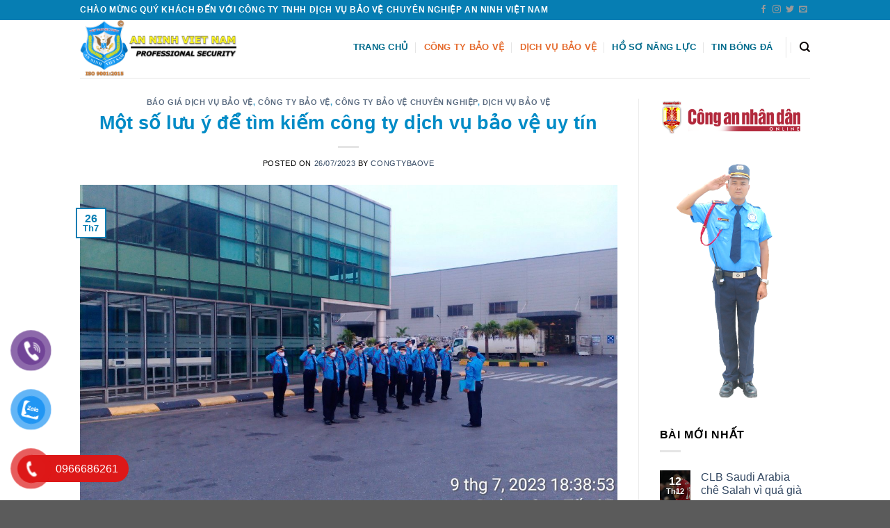

--- FILE ---
content_type: text/html; charset=UTF-8
request_url: https://baoveanninhvietnam.com/mot-so-luu-y-de-tim-kiem-cong-ty-dich-vu-bao-ve-uy-tin/
body_size: 28622
content:

<!DOCTYPE html>
<html lang="vi" prefix="og: https://ogp.me/ns#" class="loading-site no-js">
<head>
	<meta charset="UTF-8" />
	<link rel="profile" href="https://gmpg.org/xfn/11" />
	<link rel="pingback" href="https://baoveanninhvietnam.com/xmlrpc.php" />

	<script>(function(html){html.className = html.className.replace(/\bno-js\b/,'js')})(document.documentElement);</script>
	<style>img:is([sizes="auto" i], [sizes^="auto," i]) { contain-intrinsic-size: 3000px 1500px }</style>
	<meta name="viewport" content="width=device-width, initial-scale=1, maximum-scale=1" />
<!-- Tối ưu hóa công cụ tìm kiếm bởi Rank Math PRO - https://rankmath.com/ -->
<title>Một số lưu ý để tìm kiếm công ty dịch vụ bảo vệ uy tín - An Ninh Việt Nam</title>
<meta name="description" content=" Tìm kiếm Công ty dịch vụ bảo vệ chuyên nghiệp giúp khách hàng an tâm. Một số lưu ý sẽ được cập nhật sau đây để quý khách tìm đơn vị phù hợp. Một số lưu ý để"/>
<meta name="robots" content="index, follow, max-snippet:-1, max-video-preview:-1, max-image-preview:large"/>
<link rel="canonical" href="https://baoveanninhvietnam.com/mot-so-luu-y-de-tim-kiem-cong-ty-dich-vu-bao-ve-uy-tin/" />
<meta property="og:locale" content="vi_VN" />
<meta property="og:type" content="article" />
<meta property="og:title" content="Một số lưu ý để tìm kiếm công ty dịch vụ bảo vệ uy tín - An Ninh Việt Nam" />
<meta property="og:description" content=" Tìm kiếm Công ty dịch vụ bảo vệ chuyên nghiệp giúp khách hàng an tâm. Một số lưu ý sẽ được cập nhật sau đây để quý khách tìm đơn vị phù hợp. Một số lưu ý để" />
<meta property="og:url" content="https://baoveanninhvietnam.com/mot-so-luu-y-de-tim-kiem-cong-ty-dich-vu-bao-ve-uy-tin/" />
<meta property="og:site_name" content="An Ninh Việt Nam" />
<meta property="article:section" content="Báo giá dịch vụ bảo vệ" />
<meta property="og:image" content="https://baoveanninhvietnam.com/wp-content/uploads/2023/07/a9.jpg" />
<meta property="og:image:secure_url" content="https://baoveanninhvietnam.com/wp-content/uploads/2023/07/a9.jpg" />
<meta property="og:image:width" content="1280" />
<meta property="og:image:height" content="960" />
<meta property="og:image:alt" content="Một số lưu ý để tìm kiếm công ty dịch vụ bảo vệ uy tín" />
<meta property="og:image:type" content="image/jpeg" />
<meta property="article:published_time" content="2023-07-26T07:17:25+00:00" />
<meta name="twitter:card" content="summary_large_image" />
<meta name="twitter:title" content="Một số lưu ý để tìm kiếm công ty dịch vụ bảo vệ uy tín - An Ninh Việt Nam" />
<meta name="twitter:description" content=" Tìm kiếm Công ty dịch vụ bảo vệ chuyên nghiệp giúp khách hàng an tâm. Một số lưu ý sẽ được cập nhật sau đây để quý khách tìm đơn vị phù hợp. Một số lưu ý để" />
<meta name="twitter:image" content="https://baoveanninhvietnam.com/wp-content/uploads/2023/07/a9.jpg" />
<meta name="twitter:label1" content="Được viết bởi" />
<meta name="twitter:data1" content="congtybaove" />
<meta name="twitter:label2" content="Thời gian để đọc" />
<meta name="twitter:data2" content="5 phút" />
<script type="application/ld+json" class="rank-math-schema-pro">{"@context":"https://schema.org","@graph":[{"@type":"Organization","@id":"https://baoveanninhvietnam.com/#organization","name":"An Ninh Vi\u1ec7t Nam","logo":{"@type":"ImageObject","@id":"https://baoveanninhvietnam.com/#logo","url":"https://baoveanninhvietnam.com/wp-content/uploads/2023/03/cropped-LOGO-chuan-150x150.png","contentUrl":"https://baoveanninhvietnam.com/wp-content/uploads/2023/03/cropped-LOGO-chuan-150x150.png","caption":"An Ninh Vi\u1ec7t Nam","inLanguage":"vi"}},{"@type":"WebSite","@id":"https://baoveanninhvietnam.com/#website","url":"https://baoveanninhvietnam.com","name":"An Ninh Vi\u1ec7t Nam","publisher":{"@id":"https://baoveanninhvietnam.com/#organization"},"inLanguage":"vi"},{"@type":"ImageObject","@id":"https://baoveanninhvietnam.com/wp-content/uploads/2023/07/a9.jpg","url":"https://baoveanninhvietnam.com/wp-content/uploads/2023/07/a9.jpg","width":"1280","height":"960","inLanguage":"vi"},{"@type":"WebPage","@id":"https://baoveanninhvietnam.com/mot-so-luu-y-de-tim-kiem-cong-ty-dich-vu-bao-ve-uy-tin/#webpage","url":"https://baoveanninhvietnam.com/mot-so-luu-y-de-tim-kiem-cong-ty-dich-vu-bao-ve-uy-tin/","name":"M\u1ed9t s\u1ed1 l\u01b0u \u00fd \u0111\u1ec3 t\u00ecm ki\u1ebfm c\u00f4ng ty d\u1ecbch v\u1ee5 b\u1ea3o v\u1ec7 uy t\u00edn - An Ninh Vi\u1ec7t Nam","datePublished":"2023-07-26T07:17:25+00:00","dateModified":"2023-07-26T07:17:25+00:00","isPartOf":{"@id":"https://baoveanninhvietnam.com/#website"},"primaryImageOfPage":{"@id":"https://baoveanninhvietnam.com/wp-content/uploads/2023/07/a9.jpg"},"inLanguage":"vi"},{"@type":"Person","@id":"https://baoveanninhvietnam.com/author/congtybaove/","name":"congtybaove","url":"https://baoveanninhvietnam.com/author/congtybaove/","image":{"@type":"ImageObject","@id":"https://secure.gravatar.com/avatar/ae663152850edbd3bd75e004b0f547d1?s=96&amp;d=mm&amp;r=g","url":"https://secure.gravatar.com/avatar/ae663152850edbd3bd75e004b0f547d1?s=96&amp;d=mm&amp;r=g","caption":"congtybaove","inLanguage":"vi"},"worksFor":{"@id":"https://baoveanninhvietnam.com/#organization"}},{"@type":"BlogPosting","headline":"M\u1ed9t s\u1ed1 l\u01b0u \u00fd \u0111\u1ec3 t\u00ecm ki\u1ebfm c\u00f4ng ty d\u1ecbch v\u1ee5 b\u1ea3o v\u1ec7 uy t\u00edn - An Ninh Vi\u1ec7t Nam","datePublished":"2023-07-26T07:17:25+00:00","dateModified":"2023-07-26T07:17:25+00:00","articleSection":"B\u00e1o gi\u00e1 d\u1ecbch v\u1ee5 b\u1ea3o v\u1ec7, C\u00f4ng ty b\u1ea3o v\u1ec7, C\u00f4ng ty b\u1ea3o v\u1ec7 chuy\u00ean nghi\u1ec7p, D\u1ecbch v\u1ee5 b\u1ea3o v\u1ec7","author":{"@id":"https://baoveanninhvietnam.com/author/congtybaove/","name":"congtybaove"},"publisher":{"@id":"https://baoveanninhvietnam.com/#organization"},"description":"\u00a0T\u00ecm ki\u1ebfm C\u00f4ng ty d\u1ecbch v\u1ee5 b\u1ea3o v\u1ec7 chuy\u00ean nghi\u1ec7p gi\u00fap kh\u00e1ch h\u00e0ng an t\u00e2m. M\u1ed9t s\u1ed1 l\u01b0u \u00fd s\u1ebd \u0111\u01b0\u1ee3c c\u1eadp nh\u1eadt sau \u0111\u00e2y \u0111\u1ec3 qu\u00fd kh\u00e1ch t\u00ecm \u0111\u01a1n v\u1ecb ph\u00f9 h\u1ee3p. M\u1ed9t s\u1ed1 l\u01b0u \u00fd \u0111\u1ec3","name":"M\u1ed9t s\u1ed1 l\u01b0u \u00fd \u0111\u1ec3 t\u00ecm ki\u1ebfm c\u00f4ng ty d\u1ecbch v\u1ee5 b\u1ea3o v\u1ec7 uy t\u00edn - An Ninh Vi\u1ec7t Nam","@id":"https://baoveanninhvietnam.com/mot-so-luu-y-de-tim-kiem-cong-ty-dich-vu-bao-ve-uy-tin/#richSnippet","isPartOf":{"@id":"https://baoveanninhvietnam.com/mot-so-luu-y-de-tim-kiem-cong-ty-dich-vu-bao-ve-uy-tin/#webpage"},"image":{"@id":"https://baoveanninhvietnam.com/wp-content/uploads/2023/07/a9.jpg"},"inLanguage":"vi","mainEntityOfPage":{"@id":"https://baoveanninhvietnam.com/mot-so-luu-y-de-tim-kiem-cong-ty-dich-vu-bao-ve-uy-tin/#webpage"}}]}</script>
<!-- /Plugin SEO WordPress Rank Math -->

<link rel='dns-prefetch' href='//widgetlogic.org' />
<link rel='dns-prefetch' href='//www.googletagmanager.com' />
<link rel='dns-prefetch' href='//cdn.jsdelivr.net' />
<link rel='dns-prefetch' href='//fonts.googleapis.com' />
<link rel='prefetch' href='https://baoveanninhvietnam.com/wp-content/themes/flatsome/assets/js/chunk.countup.js?ver=3.16.0' />
<link rel='prefetch' href='https://baoveanninhvietnam.com/wp-content/themes/flatsome/assets/js/chunk.sticky-sidebar.js?ver=3.16.0' />
<link rel='prefetch' href='https://baoveanninhvietnam.com/wp-content/themes/flatsome/assets/js/chunk.tooltips.js?ver=3.16.0' />
<link rel='prefetch' href='https://baoveanninhvietnam.com/wp-content/themes/flatsome/assets/js/chunk.vendors-popups.js?ver=3.16.0' />
<link rel='prefetch' href='https://baoveanninhvietnam.com/wp-content/themes/flatsome/assets/js/chunk.vendors-slider.js?ver=3.16.0' />
<link rel="alternate" type="application/rss+xml" title="Dòng thông tin An Ninh Việt Nam &raquo;" href="https://baoveanninhvietnam.com/feed/" />
<link rel="alternate" type="application/rss+xml" title="An Ninh Việt Nam &raquo; Dòng bình luận" href="https://baoveanninhvietnam.com/comments/feed/" />
<link rel="alternate" type="application/rss+xml" title="An Ninh Việt Nam &raquo; Một số lưu ý để tìm kiếm công ty dịch vụ bảo vệ uy tín Dòng bình luận" href="https://baoveanninhvietnam.com/mot-so-luu-y-de-tim-kiem-cong-ty-dich-vu-bao-ve-uy-tin/feed/" />
<script type="text/javascript">
/* <![CDATA[ */
window._wpemojiSettings = {"baseUrl":"https:\/\/s.w.org\/images\/core\/emoji\/15.0.3\/72x72\/","ext":".png","svgUrl":"https:\/\/s.w.org\/images\/core\/emoji\/15.0.3\/svg\/","svgExt":".svg","source":{"concatemoji":"https:\/\/baoveanninhvietnam.com\/wp-includes\/js\/wp-emoji-release.min.js?ver=6.7.4"}};
/*! This file is auto-generated */
!function(i,n){var o,s,e;function c(e){try{var t={supportTests:e,timestamp:(new Date).valueOf()};sessionStorage.setItem(o,JSON.stringify(t))}catch(e){}}function p(e,t,n){e.clearRect(0,0,e.canvas.width,e.canvas.height),e.fillText(t,0,0);var t=new Uint32Array(e.getImageData(0,0,e.canvas.width,e.canvas.height).data),r=(e.clearRect(0,0,e.canvas.width,e.canvas.height),e.fillText(n,0,0),new Uint32Array(e.getImageData(0,0,e.canvas.width,e.canvas.height).data));return t.every(function(e,t){return e===r[t]})}function u(e,t,n){switch(t){case"flag":return n(e,"\ud83c\udff3\ufe0f\u200d\u26a7\ufe0f","\ud83c\udff3\ufe0f\u200b\u26a7\ufe0f")?!1:!n(e,"\ud83c\uddfa\ud83c\uddf3","\ud83c\uddfa\u200b\ud83c\uddf3")&&!n(e,"\ud83c\udff4\udb40\udc67\udb40\udc62\udb40\udc65\udb40\udc6e\udb40\udc67\udb40\udc7f","\ud83c\udff4\u200b\udb40\udc67\u200b\udb40\udc62\u200b\udb40\udc65\u200b\udb40\udc6e\u200b\udb40\udc67\u200b\udb40\udc7f");case"emoji":return!n(e,"\ud83d\udc26\u200d\u2b1b","\ud83d\udc26\u200b\u2b1b")}return!1}function f(e,t,n){var r="undefined"!=typeof WorkerGlobalScope&&self instanceof WorkerGlobalScope?new OffscreenCanvas(300,150):i.createElement("canvas"),a=r.getContext("2d",{willReadFrequently:!0}),o=(a.textBaseline="top",a.font="600 32px Arial",{});return e.forEach(function(e){o[e]=t(a,e,n)}),o}function t(e){var t=i.createElement("script");t.src=e,t.defer=!0,i.head.appendChild(t)}"undefined"!=typeof Promise&&(o="wpEmojiSettingsSupports",s=["flag","emoji"],n.supports={everything:!0,everythingExceptFlag:!0},e=new Promise(function(e){i.addEventListener("DOMContentLoaded",e,{once:!0})}),new Promise(function(t){var n=function(){try{var e=JSON.parse(sessionStorage.getItem(o));if("object"==typeof e&&"number"==typeof e.timestamp&&(new Date).valueOf()<e.timestamp+604800&&"object"==typeof e.supportTests)return e.supportTests}catch(e){}return null}();if(!n){if("undefined"!=typeof Worker&&"undefined"!=typeof OffscreenCanvas&&"undefined"!=typeof URL&&URL.createObjectURL&&"undefined"!=typeof Blob)try{var e="postMessage("+f.toString()+"("+[JSON.stringify(s),u.toString(),p.toString()].join(",")+"));",r=new Blob([e],{type:"text/javascript"}),a=new Worker(URL.createObjectURL(r),{name:"wpTestEmojiSupports"});return void(a.onmessage=function(e){c(n=e.data),a.terminate(),t(n)})}catch(e){}c(n=f(s,u,p))}t(n)}).then(function(e){for(var t in e)n.supports[t]=e[t],n.supports.everything=n.supports.everything&&n.supports[t],"flag"!==t&&(n.supports.everythingExceptFlag=n.supports.everythingExceptFlag&&n.supports[t]);n.supports.everythingExceptFlag=n.supports.everythingExceptFlag&&!n.supports.flag,n.DOMReady=!1,n.readyCallback=function(){n.DOMReady=!0}}).then(function(){return e}).then(function(){var e;n.supports.everything||(n.readyCallback(),(e=n.source||{}).concatemoji?t(e.concatemoji):e.wpemoji&&e.twemoji&&(t(e.twemoji),t(e.wpemoji)))}))}((window,document),window._wpemojiSettings);
/* ]]> */
</script>

<style id='wp-emoji-styles-inline-css' type='text/css'>

	img.wp-smiley, img.emoji {
		display: inline !important;
		border: none !important;
		box-shadow: none !important;
		height: 1em !important;
		width: 1em !important;
		margin: 0 0.07em !important;
		vertical-align: -0.1em !important;
		background: none !important;
		padding: 0 !important;
	}
</style>
<style id='wp-block-library-inline-css' type='text/css'>
:root{--wp-admin-theme-color:#007cba;--wp-admin-theme-color--rgb:0,124,186;--wp-admin-theme-color-darker-10:#006ba1;--wp-admin-theme-color-darker-10--rgb:0,107,161;--wp-admin-theme-color-darker-20:#005a87;--wp-admin-theme-color-darker-20--rgb:0,90,135;--wp-admin-border-width-focus:2px;--wp-block-synced-color:#7a00df;--wp-block-synced-color--rgb:122,0,223;--wp-bound-block-color:var(--wp-block-synced-color)}@media (min-resolution:192dpi){:root{--wp-admin-border-width-focus:1.5px}}.wp-element-button{cursor:pointer}:root{--wp--preset--font-size--normal:16px;--wp--preset--font-size--huge:42px}:root .has-very-light-gray-background-color{background-color:#eee}:root .has-very-dark-gray-background-color{background-color:#313131}:root .has-very-light-gray-color{color:#eee}:root .has-very-dark-gray-color{color:#313131}:root .has-vivid-green-cyan-to-vivid-cyan-blue-gradient-background{background:linear-gradient(135deg,#00d084,#0693e3)}:root .has-purple-crush-gradient-background{background:linear-gradient(135deg,#34e2e4,#4721fb 50%,#ab1dfe)}:root .has-hazy-dawn-gradient-background{background:linear-gradient(135deg,#faaca8,#dad0ec)}:root .has-subdued-olive-gradient-background{background:linear-gradient(135deg,#fafae1,#67a671)}:root .has-atomic-cream-gradient-background{background:linear-gradient(135deg,#fdd79a,#004a59)}:root .has-nightshade-gradient-background{background:linear-gradient(135deg,#330968,#31cdcf)}:root .has-midnight-gradient-background{background:linear-gradient(135deg,#020381,#2874fc)}.has-regular-font-size{font-size:1em}.has-larger-font-size{font-size:2.625em}.has-normal-font-size{font-size:var(--wp--preset--font-size--normal)}.has-huge-font-size{font-size:var(--wp--preset--font-size--huge)}.has-text-align-center{text-align:center}.has-text-align-left{text-align:left}.has-text-align-right{text-align:right}#end-resizable-editor-section{display:none}.aligncenter{clear:both}.items-justified-left{justify-content:flex-start}.items-justified-center{justify-content:center}.items-justified-right{justify-content:flex-end}.items-justified-space-between{justify-content:space-between}.screen-reader-text{border:0;clip:rect(1px,1px,1px,1px);clip-path:inset(50%);height:1px;margin:-1px;overflow:hidden;padding:0;position:absolute;width:1px;word-wrap:normal!important}.screen-reader-text:focus{background-color:#ddd;clip:auto!important;clip-path:none;color:#444;display:block;font-size:1em;height:auto;left:5px;line-height:normal;padding:15px 23px 14px;text-decoration:none;top:5px;width:auto;z-index:100000}html :where(.has-border-color){border-style:solid}html :where([style*=border-top-color]){border-top-style:solid}html :where([style*=border-right-color]){border-right-style:solid}html :where([style*=border-bottom-color]){border-bottom-style:solid}html :where([style*=border-left-color]){border-left-style:solid}html :where([style*=border-width]){border-style:solid}html :where([style*=border-top-width]){border-top-style:solid}html :where([style*=border-right-width]){border-right-style:solid}html :where([style*=border-bottom-width]){border-bottom-style:solid}html :where([style*=border-left-width]){border-left-style:solid}html :where(img[class*=wp-image-]){height:auto;max-width:100%}:where(figure){margin:0 0 1em}html :where(.is-position-sticky){--wp-admin--admin-bar--position-offset:var(--wp-admin--admin-bar--height,0px)}@media screen and (max-width:600px){html :where(.is-position-sticky){--wp-admin--admin-bar--position-offset:0px}}
</style>
<link rel='stylesheet' id='block-widget-css' href='https://baoveanninhvietnam.com/wp-content/plugins/widget-logic/block_widget/css/widget.css?ver=1768257952' type='text/css' media='all' />
<style id='classic-theme-styles-inline-css' type='text/css'>
/*! This file is auto-generated */
.wp-block-button__link{color:#fff;background-color:#32373c;border-radius:9999px;box-shadow:none;text-decoration:none;padding:calc(.667em + 2px) calc(1.333em + 2px);font-size:1.125em}.wp-block-file__button{background:#32373c;color:#fff;text-decoration:none}
</style>
<link rel='stylesheet' id='timeline-style-css' href='https://baoveanninhvietnam.com/wp-content/plugins/b-timeline/public/assets/css/timeline.min.css?ver=v0.0.1' type='text/css' media='all' />
<link rel='stylesheet' id='contact-form-7-css' href='https://baoveanninhvietnam.com/wp-content/plugins/contact-form-7/includes/css/styles.css?ver=6.1.4' type='text/css' media='all' />
<style id='woocommerce-inline-inline-css' type='text/css'>
.woocommerce form .form-row .required { visibility: visible; }
</style>
<link rel='stylesheet' id='wp_automatic_gallery_style-css' href='https://baoveanninhvietnam.com/wp-content/plugins/wp-automatic/css/wp-automatic.css?ver=1.0.0' type='text/css' media='all' />
<link rel='stylesheet' id='pzf-style-css' href='https://baoveanninhvietnam.com/wp-content/plugins/button-contact-vr/legacy/css/style.css?ver=1' type='text/css' media='all' />
<link rel='stylesheet' id='wpmagazine-modules-lite-google-fonts-css' href='https://fonts.googleapis.com/css?family=Roboto%3A400%2C100%2C300%2C400%2C500%2C700%2C900%7CYanone+Kaffeesatz%3A200%2C300%2C400%2C500%2C600%2C700%7COpen+Sans%3A300%2C400%2C600%2C700%2C800%7CRoboto+Slab%3A100%2C200%2C300%2C400%2C500%2C600%2C700%2C800%2C900%7CPoppins%3A100%2C200%2C300%2C400%2C500%2C600%2C700%2C800%2C900&#038;subset=latin%2Clatin-ext' type='text/css' media='all' />
<link rel='stylesheet' id='fontawesome-css' href='https://baoveanninhvietnam.com/wp-content/plugins/wp-magazine-modules-lite/includes/assets/library/fontawesome/css/all.min.css?ver=5.12.1' type='text/css' media='all' />
<link rel='stylesheet' id='wpmagazine-modules-lite-frontend-css' href='https://baoveanninhvietnam.com/wp-content/plugins/wp-magazine-modules-lite/includes/assets/css/build.css?ver=1.0.8' type='text/css' media='all' />
<link rel='stylesheet' id='slick-slider-css' href='https://baoveanninhvietnam.com/wp-content/plugins/wp-magazine-modules-lite/includes/assets/library/slick-slider/css/slick.css?ver=1.8.0' type='text/css' media='all' />
<link rel='stylesheet' id='slick-slider-theme-css' href='https://baoveanninhvietnam.com/wp-content/plugins/wp-magazine-modules-lite/includes/assets/library/slick-slider/css/slick-theme.css?ver=1.8.0' type='text/css' media='all' />
<link rel='stylesheet' id='dflip-style-css' href='https://baoveanninhvietnam.com/wp-content/plugins/3d-flipbook-dflip-lite/assets/css/dflip.min.css?ver=2.3.57' type='text/css' media='all' />
<link rel='stylesheet' id='flatsome-main-css' href='https://baoveanninhvietnam.com/wp-content/themes/flatsome/assets/css/flatsome.css?ver=3.16.0' type='text/css' media='all' />
<style id='flatsome-main-inline-css' type='text/css'>
@font-face {
				font-family: "fl-icons";
				font-display: block;
				src: url(https://baoveanninhvietnam.com/wp-content/themes/flatsome/assets/css/icons/fl-icons.eot?v=3.16.0);
				src:
					url(https://baoveanninhvietnam.com/wp-content/themes/flatsome/assets/css/icons/fl-icons.eot#iefix?v=3.16.0) format("embedded-opentype"),
					url(https://baoveanninhvietnam.com/wp-content/themes/flatsome/assets/css/icons/fl-icons.woff2?v=3.16.0) format("woff2"),
					url(https://baoveanninhvietnam.com/wp-content/themes/flatsome/assets/css/icons/fl-icons.ttf?v=3.16.0) format("truetype"),
					url(https://baoveanninhvietnam.com/wp-content/themes/flatsome/assets/css/icons/fl-icons.woff?v=3.16.0) format("woff"),
					url(https://baoveanninhvietnam.com/wp-content/themes/flatsome/assets/css/icons/fl-icons.svg?v=3.16.0#fl-icons) format("svg");
			}
</style>
<link rel='stylesheet' id='flatsome-shop-css' href='https://baoveanninhvietnam.com/wp-content/themes/flatsome/assets/css/flatsome-shop.css?ver=3.16.0' type='text/css' media='all' />
<link rel='stylesheet' id='flatsome-style-css' href='https://baoveanninhvietnam.com/wp-content/themes/baoveanninhvietnam-child/style.css?ver=3.0' type='text/css' media='all' />
<script type="text/javascript">
            window._nslDOMReady = function (callback) {
                if ( document.readyState === "complete" || document.readyState === "interactive" ) {
                    callback();
                } else {
                    document.addEventListener( "DOMContentLoaded", callback );
                }
            };
            </script><!--n2css--><script type="text/javascript" src="https://baoveanninhvietnam.com/wp-includes/js/jquery/jquery.min.js?ver=3.7.1" id="jquery-core-js"></script>
<script type="text/javascript" src="https://baoveanninhvietnam.com/wp-includes/js/jquery/jquery-migrate.min.js?ver=3.4.1" id="jquery-migrate-js"></script>
<script type="text/javascript" src="https://baoveanninhvietnam.com/wp-content/plugins/wp-automatic/js/main-front.js?ver=6.7.4" id="wp_automatic_gallery-js"></script>

<!-- Đoạn mã Google tag (gtag.js) được thêm bởi Site Kit -->
<!-- Đoạn mã Google Analytics được thêm bởi Site Kit -->
<script type="text/javascript" src="https://www.googletagmanager.com/gtag/js?id=GT-M3K6DNFV" id="google_gtagjs-js" async></script>
<script type="text/javascript" id="google_gtagjs-js-after">
/* <![CDATA[ */
window.dataLayer = window.dataLayer || [];function gtag(){dataLayer.push(arguments);}
gtag("set","linker",{"domains":["baoveanninhvietnam.com"]});
gtag("js", new Date());
gtag("set", "developer_id.dZTNiMT", true);
gtag("config", "GT-M3K6DNFV");
/* ]]> */
</script>
<link rel="https://api.w.org/" href="https://baoveanninhvietnam.com/wp-json/" /><link rel="alternate" title="JSON" type="application/json" href="https://baoveanninhvietnam.com/wp-json/wp/v2/posts/5203" /><link rel="EditURI" type="application/rsd+xml" title="RSD" href="https://baoveanninhvietnam.com/xmlrpc.php?rsd" />
<meta name="generator" content="WordPress 6.7.4" />
<link rel='shortlink' href='https://baoveanninhvietnam.com/?p=5203' />
<link rel="alternate" title="oNhúng (JSON)" type="application/json+oembed" href="https://baoveanninhvietnam.com/wp-json/oembed/1.0/embed?url=https%3A%2F%2Fbaoveanninhvietnam.com%2Fmot-so-luu-y-de-tim-kiem-cong-ty-dich-vu-bao-ve-uy-tin%2F" />
<link rel="alternate" title="oNhúng (XML)" type="text/xml+oembed" href="https://baoveanninhvietnam.com/wp-json/oembed/1.0/embed?url=https%3A%2F%2Fbaoveanninhvietnam.com%2Fmot-so-luu-y-de-tim-kiem-cong-ty-dich-vu-bao-ve-uy-tin%2F&#038;format=xml" />
<meta name="generator" content="Site Kit by Google 1.170.0" /><style>.bg{opacity: 0; transition: opacity 1s; -webkit-transition: opacity 1s;} .bg-loaded{opacity: 1;}</style><!-- Google Tag Manager -->
<script>(function(w,d,s,l,i){w[l]=w[l]||[];w[l].push({'gtm.start':
new Date().getTime(),event:'gtm.js'});var f=d.getElementsByTagName(s)[0],
j=d.createElement(s),dl=l!='dataLayer'?'&l='+l:'';j.async=true;j.src=
'https://www.googletagmanager.com/gtm.js?id='+i+dl;f.parentNode.insertBefore(j,f);
})(window,document,'script','dataLayer','GTM-5SKVBQ64');</script>
<!-- End Google Tag Manager -->

<!-- Google tag (gtag.js) -->
<script async src="https://www.googletagmanager.com/gtag/js?id=AW-16461951901"></script>
<script>
  window.dataLayer = window.dataLayer || [];
  function gtag(){dataLayer.push(arguments);}
  gtag('js', new Date());

  gtag('config', 'AW-16461951901');
</script>

	<noscript><style>.woocommerce-product-gallery{ opacity: 1 !important; }</style></noscript>
	<link rel="icon" href="https://baoveanninhvietnam.com/wp-content/uploads/2023/03/logo-45x45.png" sizes="32x32" />
<link rel="icon" href="https://baoveanninhvietnam.com/wp-content/uploads/2023/03/logo.png" sizes="192x192" />
<link rel="apple-touch-icon" href="https://baoveanninhvietnam.com/wp-content/uploads/2023/03/logo.png" />
<meta name="msapplication-TileImage" content="https://baoveanninhvietnam.com/wp-content/uploads/2023/03/logo.png" />
<style id="custom-css" type="text/css">:root {--primary-color: #067eb3;}.header-main{height: 83px}#logo img{max-height: 83px}#logo{width:252px;}.header-top{min-height: 29px}.transparent .header-main{height: 84px}.transparent #logo img{max-height: 84px}.has-transparent + .page-title:first-of-type,.has-transparent + #main > .page-title,.has-transparent + #main > div > .page-title,.has-transparent + #main .page-header-wrapper:first-of-type .page-title{padding-top: 114px;}.transparent .header-wrapper{background-color: #ffffff!important;}.transparent .top-divider{display: none;}.header.show-on-scroll,.stuck .header-main{height:70px!important}.stuck #logo img{max-height: 70px!important}.header-bg-color {background-color: #ffffff}.header-bottom {background-color: #f1f1f1}.top-bar-nav > li > a{line-height: 16px }.header-main .nav > li > a{line-height: 97px }.header-wrapper:not(.stuck) .header-main .header-nav{margin-top: -20px }@media (max-width: 549px) {.header-main{height: 70px}#logo img{max-height: 70px}}/* Color */.accordion-title.active, .has-icon-bg .icon .icon-inner,.logo a, .primary.is-underline, .primary.is-link, .badge-outline .badge-inner, .nav-outline > li.active> a,.nav-outline >li.active > a, .cart-icon strong,[data-color='primary'], .is-outline.primary{color: #067eb3;}/* Color !important */[data-text-color="primary"]{color: #067eb3!important;}/* Background Color */[data-text-bg="primary"]{background-color: #067eb3;}/* Background */.scroll-to-bullets a,.featured-title, .label-new.menu-item > a:after, .nav-pagination > li > .current,.nav-pagination > li > span:hover,.nav-pagination > li > a:hover,.has-hover:hover .badge-outline .badge-inner,button[type="submit"], .button.wc-forward:not(.checkout):not(.checkout-button), .button.submit-button, .button.primary:not(.is-outline),.featured-table .title,.is-outline:hover, .has-icon:hover .icon-label,.nav-dropdown-bold .nav-column li > a:hover, .nav-dropdown.nav-dropdown-bold > li > a:hover, .nav-dropdown-bold.dark .nav-column li > a:hover, .nav-dropdown.nav-dropdown-bold.dark > li > a:hover, .header-vertical-menu__opener ,.is-outline:hover, .tagcloud a:hover,.grid-tools a, input[type='submit']:not(.is-form), .box-badge:hover .box-text, input.button.alt,.nav-box > li > a:hover,.nav-box > li.active > a,.nav-pills > li.active > a ,.current-dropdown .cart-icon strong, .cart-icon:hover strong, .nav-line-bottom > li > a:before, .nav-line-grow > li > a:before, .nav-line > li > a:before,.banner, .header-top, .slider-nav-circle .flickity-prev-next-button:hover svg, .slider-nav-circle .flickity-prev-next-button:hover .arrow, .primary.is-outline:hover, .button.primary:not(.is-outline), input[type='submit'].primary, input[type='submit'].primary, input[type='reset'].button, input[type='button'].primary, .badge-inner{background-color: #067eb3;}/* Border */.nav-vertical.nav-tabs > li.active > a,.scroll-to-bullets a.active,.nav-pagination > li > .current,.nav-pagination > li > span:hover,.nav-pagination > li > a:hover,.has-hover:hover .badge-outline .badge-inner,.accordion-title.active,.featured-table,.is-outline:hover, .tagcloud a:hover,blockquote, .has-border, .cart-icon strong:after,.cart-icon strong,.blockUI:before, .processing:before,.loading-spin, .slider-nav-circle .flickity-prev-next-button:hover svg, .slider-nav-circle .flickity-prev-next-button:hover .arrow, .primary.is-outline:hover{border-color: #067eb3}.nav-tabs > li.active > a{border-top-color: #067eb3}.widget_shopping_cart_content .blockUI.blockOverlay:before { border-left-color: #067eb3 }.woocommerce-checkout-review-order .blockUI.blockOverlay:before { border-left-color: #067eb3 }/* Fill */.slider .flickity-prev-next-button:hover svg,.slider .flickity-prev-next-button:hover .arrow{fill: #067eb3;}/* Focus */.primary:focus-visible, .submit-button:focus-visible, button[type="submit"]:focus-visible { outline-color: #067eb3!important; }body{font-size: 100%;}body{font-family:"-apple-system, BlinkMacSystemFont, "Segoe UI", Roboto, Oxygen-Sans, Ubuntu, Cantarell, "Helvetica Neue", sans-serif", sans-serif}body {font-weight: 400;font-style: normal;}body{color: #000000}.nav > li > a {font-family:"-apple-system, BlinkMacSystemFont, "Segoe UI", Roboto, Oxygen-Sans, Ubuntu, Cantarell, "Helvetica Neue", sans-serif", sans-serif;}.mobile-sidebar-levels-2 .nav > li > ul > li > a {font-family:"-apple-system, BlinkMacSystemFont, "Segoe UI", Roboto, Oxygen-Sans, Ubuntu, Cantarell, "Helvetica Neue", sans-serif", sans-serif;}.nav > li > a,.mobile-sidebar-levels-2 .nav > li > ul > li > a {font-weight: 700;font-style: normal;}h1,h2,h3,h4,h5,h6,.heading-font, .off-canvas-center .nav-sidebar.nav-vertical > li > a{font-family: "-apple-system, BlinkMacSystemFont, "Segoe UI", Roboto, Oxygen-Sans, Ubuntu, Cantarell, "Helvetica Neue", sans-serif", sans-serif;}h1,h2,h3,h4,h5,h6,.heading-font,.banner h1,.banner h2 {font-weight: 700;font-style: normal;}h1,h2,h3,h4,h5,h6,.heading-font{color: #008bc6;}.alt-font{font-family: "-apple-system, BlinkMacSystemFont, "Segoe UI", Roboto, Oxygen-Sans, Ubuntu, Cantarell, "Helvetica Neue", sans-serif", sans-serif;}.alt-font {font-weight: 400!important;font-style: normal!important;}.header:not(.transparent) .top-bar-nav > li > a {color: #ffffff;}.header:not(.transparent) .top-bar-nav.nav > li > a:hover,.header:not(.transparent) .top-bar-nav.nav > li.active > a,.header:not(.transparent) .top-bar-nav.nav > li.current > a,.header:not(.transparent) .top-bar-nav.nav > li > a.active,.header:not(.transparent) .top-bar-nav.nav > li > a.current{color: #ffffff;}.top-bar-nav.nav-line-bottom > li > a:before,.top-bar-nav.nav-line-grow > li > a:before,.top-bar-nav.nav-line > li > a:before,.top-bar-nav.nav-box > li > a:hover,.top-bar-nav.nav-box > li.active > a,.top-bar-nav.nav-pills > li > a:hover,.top-bar-nav.nav-pills > li.active > a{color:#FFF!important;background-color: #ffffff;}.header:not(.transparent) .header-nav-main.nav > li > a {color: #006b8c;}.header:not(.transparent) .header-nav-main.nav > li > a:hover,.header:not(.transparent) .header-nav-main.nav > li.active > a,.header:not(.transparent) .header-nav-main.nav > li.current > a,.header:not(.transparent) .header-nav-main.nav > li > a.active,.header:not(.transparent) .header-nav-main.nav > li > a.current{color: #e56b2e;}.header-nav-main.nav-line-bottom > li > a:before,.header-nav-main.nav-line-grow > li > a:before,.header-nav-main.nav-line > li > a:before,.header-nav-main.nav-box > li > a:hover,.header-nav-main.nav-box > li.active > a,.header-nav-main.nav-pills > li > a:hover,.header-nav-main.nav-pills > li.active > a{color:#FFF!important;background-color: #e56b2e;}@media screen and (min-width: 550px){.products .box-vertical .box-image{min-width: 300px!important;width: 300px!important;}}.header-main .social-icons,.header-main .cart-icon strong,.header-main .menu-title,.header-main .header-button > .button.is-outline,.header-main .nav > li > a > i:not(.icon-angle-down){color: #0a0303!important;}.header-main .header-button > .button.is-outline,.header-main .cart-icon strong:after,.header-main .cart-icon strong{border-color: #0a0303!important;}.header-main .header-button > .button:not(.is-outline){background-color: #0a0303!important;}.header-main .current-dropdown .cart-icon strong,.header-main .header-button > .button:hover,.header-main .header-button > .button:hover i,.header-main .header-button > .button:hover span{color:#FFF!important;}.header-main .menu-title:hover,.header-main .social-icons a:hover,.header-main .header-button > .button.is-outline:hover,.header-main .nav > li > a:hover > i:not(.icon-angle-down){color: #ffffff!important;}.header-main .current-dropdown .cart-icon strong,.header-main .header-button > .button:hover{background-color: #ffffff!important;}.header-main .current-dropdown .cart-icon strong:after,.header-main .current-dropdown .cart-icon strong,.header-main .header-button > .button:hover{border-color: #ffffff!important;}.footer-2{background-color: #006b8c}.nav-vertical-fly-out > li + li {border-top-width: 1px; border-top-style: solid;}.label-new.menu-item > a:after{content:"New";}.label-hot.menu-item > a:after{content:"Hot";}.label-sale.menu-item > a:after{content:"Sale";}.label-popular.menu-item > a:after{content:"Popular";}</style><style id="kirki-inline-styles"></style></head>

<body data-rsssl=1 class="post-template-default single single-post postid-5203 single-format-standard wp-custom-logo theme-flatsome woocommerce-no-js lightbox nav-dropdown-has-arrow nav-dropdown-has-shadow nav-dropdown-has-border">

<!-- Google Tag Manager (noscript) -->
<noscript><iframe src="https://www.googletagmanager.com/ns.html?id=GTM-5SKVBQ64"
height="0" width="0" style="display:none;visibility:hidden"></iframe></noscript>
<!-- End Google Tag Manager (noscript) -->
<a class="skip-link screen-reader-text" href="#main">Skip to content</a>

<div id="wrapper">

	
	<header id="header" class="header has-sticky sticky-jump">
		<div class="header-wrapper">
			<div id="top-bar" class="header-top hide-for-sticky hide-for-medium">
    <div class="flex-row container">
      <div class="flex-col hide-for-medium flex-left">
          <ul class="nav nav-left medium-nav-center nav-small  nav-divided">
              <li class="html custom html_topbar_left"><span style="color: #ffffff;"><strong class="uppercase">CHÀO MỪNG QUÝ KHÁCH ĐẾN VỚI CÔNG TY TNHH DỊCH VỤ BẢO VỆ CHUYÊN NGHIỆP AN NINH VIỆT NAM</strong></span></li>          </ul>
      </div>

      <div class="flex-col hide-for-medium flex-center">
          <ul class="nav nav-center nav-small  nav-divided">
                        </ul>
      </div>

      <div class="flex-col hide-for-medium flex-right">
         <ul class="nav top-bar-nav nav-right nav-small  nav-divided">
              <li class="html header-social-icons ml-0">
	<div class="social-icons follow-icons" ><a href="http://url" target="_blank" data-label="Facebook" rel="noopener noreferrer nofollow" class="icon plain facebook tooltip" title="Follow on Facebook" aria-label="Follow on Facebook"><i class="icon-facebook" ></i></a><a href="http://url" target="_blank" rel="noopener noreferrer nofollow" data-label="Instagram" class="icon plain  instagram tooltip" title="Follow on Instagram" aria-label="Follow on Instagram"><i class="icon-instagram" ></i></a><a href="http://url" target="_blank" data-label="Twitter" rel="noopener noreferrer nofollow" class="icon plain  twitter tooltip" title="Follow on Twitter" aria-label="Follow on Twitter"><i class="icon-twitter" ></i></a><a href="mailto:your@email" data-label="E-mail" rel="nofollow" class="icon plain  email tooltip" title="Send us an email" aria-label="Send us an email"><i class="icon-envelop" ></i></a></div></li>
          </ul>
      </div>

      
    </div>
</div>
<div id="masthead" class="header-main ">
      <div class="header-inner flex-row container logo-left medium-logo-center" role="navigation">

          <!-- Logo -->
          <div id="logo" class="flex-col logo">
            
<!-- Header logo -->
<a href="https://baoveanninhvietnam.com/" title="An Ninh Việt Nam - An Ninh Việt Nam" rel="home">
		<img width="1020" height="377" src="https://baoveanninhvietnam.com/wp-content/uploads/2023/10/LOGO-ANVN1.png" class="header_logo header-logo" alt="An Ninh Việt Nam"/><img  width="1020" height="377" src="https://baoveanninhvietnam.com/wp-content/uploads/2023/10/LOGO-ANVN1.png" class="header-logo-dark" alt="An Ninh Việt Nam"/></a>
          </div>

          <!-- Mobile Left Elements -->
          <div class="flex-col show-for-medium flex-left">
            <ul class="mobile-nav nav nav-left ">
              <li class="nav-icon has-icon">
  		<a href="#" data-open="#main-menu" data-pos="left" data-bg="main-menu-overlay" data-color="" class="is-small" aria-label="Menu" aria-controls="main-menu" aria-expanded="false">

		  <i class="icon-menu" ></i>
		  		</a>
	</li>
            </ul>
          </div>

          <!-- Left Elements -->
          <div class="flex-col hide-for-medium flex-left
            flex-grow">
            <ul class="header-nav header-nav-main nav nav-left  nav-divided nav-uppercase" >
                          </ul>
          </div>

          <!-- Right Elements -->
          <div class="flex-col hide-for-medium flex-right">
            <ul class="header-nav header-nav-main nav nav-right  nav-divided nav-uppercase">
              <li id="menu-item-4785" class="menu-item menu-item-type-custom menu-item-object-custom menu-item-home menu-item-4785 menu-item-design-default"><a href="https://baoveanninhvietnam.com/" class="nav-top-link">Trang chủ</a></li>
<li id="menu-item-5370" class="menu-item menu-item-type-taxonomy menu-item-object-category current-post-ancestor current-menu-parent current-post-parent menu-item-5370 active menu-item-design-default"><a href="https://baoveanninhvietnam.com/category/cong-ty-bao-ve/" class="nav-top-link">Công ty bảo vệ</a></li>
<li id="menu-item-5371" class="menu-item menu-item-type-taxonomy menu-item-object-category current-post-ancestor current-menu-parent current-post-parent menu-item-5371 active menu-item-design-default"><a href="https://baoveanninhvietnam.com/category/dich-vu-bao-ve/" class="nav-top-link">Dịch vụ bảo vệ</a></li>
<li id="menu-item-5373" class="menu-item menu-item-type-post_type menu-item-object-page menu-item-5373 menu-item-design-default"><a href="https://baoveanninhvietnam.com/ho-so-nang-luc-2/" class="nav-top-link">HỒ SƠ NĂNG LỰC</a></li>
<li id="menu-item-5372" class="menu-item menu-item-type-taxonomy menu-item-object-category menu-item-5372 menu-item-design-default"><a href="https://baoveanninhvietnam.com/category/tin-bong-da/" class="nav-top-link">Tin Bóng Đá</a></li>
<li class="header-divider"></li><li class="header-search header-search-dropdown has-icon has-dropdown menu-item-has-children">
		<a href="#" aria-label="Search" class="is-small"><i class="icon-search" ></i></a>
		<ul class="nav-dropdown nav-dropdown-default">
	 	<li class="header-search-form search-form html relative has-icon">
	<div class="header-search-form-wrapper">
		<div class="searchform-wrapper ux-search-box relative is-normal"><form role="search" method="get" class="searchform" action="https://baoveanninhvietnam.com/">
	<div class="flex-row relative">
						<div class="flex-col flex-grow">
			<label class="screen-reader-text" for="woocommerce-product-search-field-0">Search for:</label>
			<input type="search" id="woocommerce-product-search-field-0" class="search-field mb-0" placeholder="Search&hellip;" value="" name="s" />
			<input type="hidden" name="post_type" value="product" />
					</div>
		<div class="flex-col">
			<button type="submit" value="Search" class="ux-search-submit submit-button secondary button icon mb-0" aria-label="Submit">
				<i class="icon-search" ></i>			</button>
		</div>
	</div>
	<div class="live-search-results text-left z-top"></div>
</form>
</div>	</div>
</li>
	</ul>
</li>
            </ul>
          </div>

          <!-- Mobile Right Elements -->
          <div class="flex-col show-for-medium flex-right">
            <ul class="mobile-nav nav nav-right ">
                          </ul>
          </div>

      </div>

            <div class="container"><div class="top-divider full-width"></div></div>
      </div>

<div class="header-bg-container fill"><div class="header-bg-image fill"></div><div class="header-bg-color fill"></div></div>		</div>
	</header>

	
	<main id="main" class="">

<div id="content" class="blog-wrapper blog-single page-wrapper">
	

<div class="row row-large row-divided ">

	<div class="large-9 col">
		


<article id="post-5203" class="post-5203 post type-post status-publish format-standard has-post-thumbnail hentry category-bao-gia-dich-vu-bao-ve category-cong-ty-bao-ve category-cong-ty-bao-ve-chuyen-nghiep category-dich-vu-bao-ve">
	<div class="article-inner ">
		<header class="entry-header">
	<div class="entry-header-text entry-header-text-top text-center">
		<h6 class="entry-category is-xsmall"><a href="https://baoveanninhvietnam.com/category/bao-gia-dich-vu-bao-ve/" rel="category tag">Báo giá dịch vụ bảo vệ</a>, <a href="https://baoveanninhvietnam.com/category/cong-ty-bao-ve/" rel="category tag">Công ty bảo vệ</a>, <a href="https://baoveanninhvietnam.com/category/cong-ty-bao-ve-chuyen-nghiep/" rel="category tag">Công ty bảo vệ chuyên nghiệp</a>, <a href="https://baoveanninhvietnam.com/category/dich-vu-bao-ve/" rel="category tag">Dịch vụ bảo vệ</a></h6><h1 class="entry-title">Một số lưu ý để tìm kiếm công ty dịch vụ bảo vệ uy tín</h1><div class="entry-divider is-divider small"></div>
	<div class="entry-meta uppercase is-xsmall">
		<span class="posted-on">Posted on <a href="https://baoveanninhvietnam.com/mot-so-luu-y-de-tim-kiem-cong-ty-dich-vu-bao-ve-uy-tin/" rel="bookmark"><time class="entry-date published" datetime="2023-07-26T07:17:25+00:00">26/07/2023</time><time class="updated" datetime="2023-07-10T07:49:42+00:00">10/07/2023</time></a></span><span class="byline"> by <span class="meta-author vcard"><a class="url fn n" href="https://baoveanninhvietnam.com/author/congtybaove/">congtybaove</a></span></span>	</div>
	</div>
						<div class="entry-image relative">
				<a href="https://baoveanninhvietnam.com/mot-so-luu-y-de-tim-kiem-cong-ty-dich-vu-bao-ve-uy-tin/">
    <img width="1020" height="638" src="https://baoveanninhvietnam.com/wp-content/uploads/2023/07/a9-1280x800.jpg" class="attachment-large size-large wp-post-image" alt="" decoding="async" fetchpriority="high" /></a>
				<div class="badge absolute top post-date badge-outline">
	<div class="badge-inner">
		<span class="post-date-day">26</span><br>
		<span class="post-date-month is-small">Th7</span>
	</div>
</div>
			</div>
			</header>
		<div class="entry-content single-page">

	<h2><span style="font-weight: 400; font-family: 'times new roman', times, serif;"> Tìm kiếm Công ty dịch vụ bảo vệ chuyên nghiệp giúp khách hàng an tâm. Một số lưu ý sẽ được cập nhật sau đây để quý khách tìm đơn vị phù hợp.</span></h2>
<h2><span style="font-family: 'times new roman', times, serif;"><b>Một số lưu ý để tìm kiếm công ty dịch vụ bảo vệ uy tín</b></span></h2>
<h2><span style="font-weight: 400; font-family: 'times new roman', times, serif;">Quý khách đang cần tìm kiếm công ty dịch vụ bảo vệ chuyên nghiệp nhưng chưa biết chọn đơn vị nào? Những lưu ý được An Ninh Việt Nam cung cấp ngay sau đây sẽ giúp bạn an tâm với quyết định của mình. </span></h2>
<h2><span style="font-family: 'times new roman', times, serif;"><b>Tìm hiểu kỹ thông tin công ty dịch vụ bảo vệ</b></span></h2>
<h2><span style="font-weight: 400; font-family: 'times new roman', times, serif;">Hãy tìm kiếm thông tin về kinh nghiệm và uy tín của công ty trong lĩnh vực bảo vệ. Bạn có thể tra cứu các đánh giá, đề cử hoặc giải thưởng của công ty để đánh giá chất lượng dịch vụ của họ. Cụ thể như:</span></h2>
<h2><a href="https://baoveanninhvietnam.com/wp-content/uploads/2023/07/GPKD1.jpg"><img decoding="async" class="alignnone size-medium wp-image-5204" src="https://baoveanninhvietnam.com/wp-content/uploads/2023/07/GPKD1-800x400.jpg" alt="" width="800" height="400" /></a> <a href="https://baoveanninhvietnam.com/wp-content/uploads/2023/07/GPKD2.jpg"><img decoding="async" class="alignnone size-medium wp-image-5205" src="https://baoveanninhvietnam.com/wp-content/uploads/2023/07/GPKD2-800x400.jpg" alt="" width="800" height="400" /></a></h2>
<h2 style="text-align: center;"><span style="font-family: 'times new roman', times, serif;"><i><span style="font-weight: 400;">Kiểm tra, xác minh các thông tin về pháp nhân công ty</span></i></span></h2>
<ul>
<li style="font-weight: 400;" aria-level="1">
<h2><span style="font-weight: 400; font-family: 'times new roman', times, serif;">Tra cứu tất cả các thông tin trên website của công ty</span></h2>
</li>
<li style="font-weight: 400;" aria-level="1">
<h2><span style="font-weight: 400; font-family: 'times new roman', times, serif;">Tìm kiếm những đánh giá của khách hàng đã sử dụng dịch vụ</span></h2>
</li>
<li style="font-weight: 400;" aria-level="1">
<h2><span style="font-weight: 400; font-family: 'times new roman', times, serif;">Xem thông tin về giấy phép hoạt động của doanh nghiệp</span></h2>
</li>
<li style="font-weight: 400;" aria-level="1">
<h2><span style="font-weight: 400; font-family: 'times new roman', times, serif;">Tìm kiếm các chứng chỉ hoặc giải thưởng được đề cập</span></h2>
</li>
</ul>
<h2><span style="font-weight: 400; font-family: 'times new roman', times, serif;">Bên cạnh đó, quý khách cũng cần tìm hiểu về hệ thống đào tạo, quy trình có chặt chẽ, bài bản và chuyên nghiệp hay không. Đánh giá mức độ uy tín còn có thể dựa trên số lượng công trình, dự án mà đơn vị đã thực hiện.</span></h2>
<h2><span style="font-family: 'times new roman', times, serif;"><b>Tham khảo giá, tìm hiểu dịch vụ và giá cả của công ty dịch vụ bảo vệ</b></span></h2>
<h2><span style="font-weight: 400; font-family: 'times new roman', times, serif;">Hãy xem xét các dịch vụ mà công ty cung cấp và giá cả của chúng. Hãy đảm bảo rằng giá cả được xác định rõ ràng và hợp lý, và rằng các dịch vụ được cung cấp đáp ứng các yêu cầu của bạn. Các công ty dịch vụ bảo vệ cung cấp nhiều loại dịch vụ khác nhau để đáp ứng nhu cầu của khách hàng. Các dịch vụ bảo vệ phổ biến bao gồm:</span></h2>
<h2><a href="https://baoveanninhvietnam.com/wp-content/uploads/2023/07/bao-gia.jpg"><img loading="lazy" decoding="async" class="alignnone size-medium wp-image-5207" src="https://baoveanninhvietnam.com/wp-content/uploads/2023/07/bao-gia-800x400.jpg" alt="" width="800" height="400" /></a></h2>
<h2 style="text-align: center;"><span style="font-family: 'times new roman', times, serif;"><i><span style="font-weight: 400;"> Tìm hiểu về dịch vụ và giá cả mà công ty dịch vụ bảo vệ cung cấp</span></i></span></h2>
<ul>
<li style="font-weight: 400;" aria-level="1">
<h2><span style="font-weight: 400; font-family: 'times new roman', times, serif;">Bảo vệ tòa nhà, văn phòng, khu công nghiệp, khu đô thị, khu dân cư, trường học, bệnh viện, siêu thị, cửa hàng&#8230;</span></h2>
</li>
<li style="font-weight: 400;" aria-level="1">
<h2><span style="font-weight: 400; font-family: 'times new roman', times, serif;">Bảo vệ sự kiện, hội nghị, triển lãm, concert, lễ hội, đám cưới, sinh nhật&#8230;</span></h2>
</li>
<li style="font-weight: 400;" aria-level="1">
<h2><span style="font-weight: 400; font-family: 'times new roman', times, serif;">Bảo vệ tài sản, hàng hóa, đối tượng quan trọng&#8230;</span></h2>
</li>
</ul>
<h2><span style="font-weight: 400; font-family: 'times new roman', times, serif;">Các công ty dịch vụ bảo vệ thường cung cấp nhiều gói dịch vụ khác nhau để khách hàng có thể lựa chọn. Giá cả của dịch vụ bảo vệ cũng sẽ phụ thuộc vào loại dịch vụ và mức độ phức tạp của công việc. Một số yếu tố ảnh hưởng đến giá cả của dịch vụ bảo vệ bao gồm: Địa điểm, thời gian, số lượng nhân viên và trình độ kỹ năng.</span></h2>
<h2><span style="font-weight: 400; font-family: 'times new roman', times, serif;">Khách hàng nên cân nhắc với những đơn vị báo giá quá chênh lệch so với mặt bằng chung. Và đặc biệt, không nên nghe những lời mời chào hấp dẫn từ các đơn vị có dấu hiệu nghi ngờ. Bạn có thể tham khảo giá một vài nơi để chọn được công ty dịch vụ bảo vệ giá phù hợp và chất lượng tốt.</span></h2>
<h2><span style="font-family: 'times new roman', times, serif;"><b>Trao đổi rõ ràng về bảo hiểm và trách nhiệm</b></span></h2>
<h2><span style="font-weight: 400; font-family: 'times new roman', times, serif;">Công ty dịch vụ bảo vệ phải có trách nhiệm bảo vệ tài sản và đối tượng được giao phó của khách hàng. Để đảm bảo tính chuyên nghiệp và tôn trọng quy định pháp luật, công ty dịch vụ bảo vệ cần có bảo hiểm trách nhiệm dân sự để đảm bảo bồi thường khi có thiệt hại phát sinh trong quá trình làm việc. Cụ thể gồm:</span></h2>
<ul>
<li style="font-weight: 400;" aria-level="1">
<h2><span style="font-weight: 400; font-family: 'times new roman', times, serif;">Bảo hiểm trách nhiệm dân sự tổng thể</span></h2>
</li>
<li style="font-weight: 400;" aria-level="1">
<h2><span style="font-weight: 400; font-family: 'times new roman', times, serif;">Bảo hiểm trách nhiệm dân sự riêng lẻ:</span></h2>
</li>
<li style="font-weight: 400;" aria-level="1">
<h2><span style="font-weight: 400; font-family: 'times new roman', times, serif;">Bảo hiểm tai nạn lao động</span></h2>
</li>
</ul>
<h2><span style="font-weight: 400; font-family: 'times new roman', times, serif;">Ngoài ra, công ty dịch vụ bảo vệ cần chịu trách nhiệm về chất lượng dịch vụ và tuân thủ các quy định pháp luật liên quan đến bảo vệ và an ninh. Nếu có sự cố xảy ra do sự cố tình của nhân viên bảo vệ, công ty phải đảm bảo chịu trách nhiệm và giải quyết vấn đề đó. </span></h2>
<h2><span style="font-weight: 400; font-family: 'times new roman', times, serif;">Nếu công ty không thể giải quyết vấn đề, khách hàng có quyền yêu cầu bồi thường cho thiệt hại gây ra. Bạn cần trao đổi để chắc chắn về bảo hiểm dịch vụ từ phía công ty dịch vụ bảo vệ.</span></h2>
<h2><span style="font-weight: 400; font-family: 'times new roman', times, serif;">Đây là điều cần thiết bởi trong quá trình làm việc, không thể tránh được những tình huống xấu. Không những thiệt hại về tài sản mà đôi khi còn có tổn thất về sức khỏe, tính mạng của con người.</span></h2>
<h2><span style="font-family: 'times new roman', times, serif;"><b>Tìm hiểu vấn đề thẩm định chất lượng của công ty dịch vụ bảo vệ</b></span></h2>
<h2><span style="font-weight: 400; font-family: 'times new roman', times, serif;">Một quy trình được thực hiện thì cần có các bộ phận chuyên môn đánh giá hiệu quả. Đối với dịch vụ bảo vệ, chính bạn sẽ là người xem xét hiệu quả làm việc của đội ngũ nhân viên từ công ty dịch vụ. Bên cạnh đó, phía công ty cũng cần có bộ phận đồng kiểm soát điều này. </span></h2>
<p><a href="https://baoveanninhvietnam.com/wp-content/uploads/2023/07/a9.jpg"><img loading="lazy" decoding="async" class="alignnone size-medium wp-image-5208" src="https://baoveanninhvietnam.com/wp-content/uploads/2023/07/a9-800x400.jpg" alt="" width="800" height="400" /></a></p>
<h2 style="text-align: center;"><span style="font-family: 'times new roman', times, serif;"><i><span style="font-weight: 400;">Chọn công ty bảo vệ chuyên nghiệp, có thẩm định chất lượng</span></i></span></h2>
<h2><span style="font-weight: 400; font-family: 'times new roman', times, serif;">Hãy tìm hiểu về quy trình thẩm định chất lượng để đảm bảo rằng các nhân viên bảo vệ của họ hoạt động đúng quy trình và đáp ứng các yêu cầu của bạn. Ngoài ra, công ty cũng nên có các phương thức để giải quyết các khiếu nại và đáp ứng các yêu cầu của khách hàng.</span></h2>
<h2><span style="font-weight: 400; font-family: 'times new roman', times, serif;">Trên đây là những lưu ý khi quý khách hàng đang cần tìm kiếm công ty dịch vụ bảo vệ chuyên nghiệp. Mọi thắc mắc, mời khách hàng liên hệ An Ninh Việt Nam để được hỗ trợ. Công ty cung cấp dịch vụ bảo vệ địa điểm, yếu nhân, doanh nghiệp, sự kiện và camera giám sát nhiều năm liền được khách hàng tin tưởng.</span></h2>
<h2><span style="font-weight: 400; font-family: 'times new roman', times, serif;">Công ty TNHH dịch vụ bảo vệ chuyên nghiệp An Ninh Việt Nam</span></h2>
<ul>
<li style="font-weight: 400;" aria-level="1">
<h2><span style="font-weight: 400; font-family: 'times new roman', times, serif;">Số 01, Nhà B13, Khu TTQĐ Công ty 695, Phường Xuân Đỉnh, Quận Bắc Từ Liêm, Thành Phố Hà Nội.</span></h2>
</li>
<li style="font-weight: 400;" aria-level="1">
<h2><span style="font-weight: 400; font-family: 'times new roman', times, serif;">Điện thoại: 03262 12345 – Kinh doanh/ Hotline: 0966 68 62 61</span></h2>
</li>
<li style="font-weight: 400;" aria-level="1">
<h2><span style="font-family: 'times new roman', times, serif;"><span style="font-weight: 400;">Trang web: </span><a href="https://www.baoveanninhvietnam.com"><span style="font-weight: 400;">www.baoveanninhvietnam.com</span></a><span style="font-weight: 400;"> <a href="https://baoveanninhvietnam.com/category/cong-ty-bao-ve/">https://baoveanninhvietnam.com/category/cong-ty-bao-ve/</a></span></span></h2>
</li>
<li style="font-weight: 400;" aria-level="1">
<h2><span style="font-family: 'times new roman', times, serif;"><span style="font-weight: 400;">Email: </span><a href="mailto:hoangphongbaoveanvn@gmail.com"><span style="font-weight: 400;">hoangphongbaoveanvn@gmail.com</span></a><span style="font-weight: 400;"> <a href="https://www.facebook.com/" target="_blank" rel="noopener">https://www.facebook.com/</a></span></span></h2>
</li>
</ul>
<h2></h2>

	
	<div class="blog-share text-center"><div class="is-divider medium"></div><div class="social-icons share-icons share-row relative" ><a href="whatsapp://send?text=M%E1%BB%99t%20s%E1%BB%91%20l%C6%B0u%20%C3%BD%20%C4%91%E1%BB%83%20t%C3%ACm%20ki%E1%BA%BFm%20c%C3%B4ng%20ty%20d%E1%BB%8Bch%20v%E1%BB%A5%20b%E1%BA%A3o%20v%E1%BB%87%20uy%20t%C3%ADn - https://baoveanninhvietnam.com/mot-so-luu-y-de-tim-kiem-cong-ty-dich-vu-bao-ve-uy-tin/" data-action="share/whatsapp/share" class="icon button circle is-outline tooltip whatsapp show-for-medium" title="Share on WhatsApp" aria-label="Share on WhatsApp"><i class="icon-whatsapp"></i></a><a href="https://www.facebook.com/sharer.php?u=https://baoveanninhvietnam.com/mot-so-luu-y-de-tim-kiem-cong-ty-dich-vu-bao-ve-uy-tin/" data-label="Facebook" onclick="window.open(this.href,this.title,'width=500,height=500,top=300px,left=300px');  return false;" rel="noopener noreferrer nofollow" target="_blank" class="icon button circle is-outline tooltip facebook" title="Share on Facebook" aria-label="Share on Facebook"><i class="icon-facebook" ></i></a><a href="https://twitter.com/share?url=https://baoveanninhvietnam.com/mot-so-luu-y-de-tim-kiem-cong-ty-dich-vu-bao-ve-uy-tin/" onclick="window.open(this.href,this.title,'width=500,height=500,top=300px,left=300px');  return false;" rel="noopener noreferrer nofollow" target="_blank" class="icon button circle is-outline tooltip twitter" title="Share on Twitter" aria-label="Share on Twitter"><i class="icon-twitter" ></i></a><a href="mailto:enteryour@addresshere.com?subject=M%E1%BB%99t%20s%E1%BB%91%20l%C6%B0u%20%C3%BD%20%C4%91%E1%BB%83%20t%C3%ACm%20ki%E1%BA%BFm%20c%C3%B4ng%20ty%20d%E1%BB%8Bch%20v%E1%BB%A5%20b%E1%BA%A3o%20v%E1%BB%87%20uy%20t%C3%ADn&amp;body=Check%20this%20out:%20https://baoveanninhvietnam.com/mot-so-luu-y-de-tim-kiem-cong-ty-dich-vu-bao-ve-uy-tin/" rel="nofollow" class="icon button circle is-outline tooltip email" title="Email to a Friend" aria-label="Email to a Friend"><i class="icon-envelop" ></i></a><a href="https://pinterest.com/pin/create/button/?url=https://baoveanninhvietnam.com/mot-so-luu-y-de-tim-kiem-cong-ty-dich-vu-bao-ve-uy-tin/&amp;media=https://baoveanninhvietnam.com/wp-content/uploads/2023/07/a9-1280x800.jpg&amp;description=M%E1%BB%99t%20s%E1%BB%91%20l%C6%B0u%20%C3%BD%20%C4%91%E1%BB%83%20t%C3%ACm%20ki%E1%BA%BFm%20c%C3%B4ng%20ty%20d%E1%BB%8Bch%20v%E1%BB%A5%20b%E1%BA%A3o%20v%E1%BB%87%20uy%20t%C3%ADn" onclick="window.open(this.href,this.title,'width=500,height=500,top=300px,left=300px');  return false;" rel="noopener noreferrer nofollow" target="_blank" class="icon button circle is-outline tooltip pinterest" title="Pin on Pinterest" aria-label="Pin on Pinterest"><i class="icon-pinterest" ></i></a><a href="https://www.linkedin.com/shareArticle?mini=true&url=https://baoveanninhvietnam.com/mot-so-luu-y-de-tim-kiem-cong-ty-dich-vu-bao-ve-uy-tin/&title=M%E1%BB%99t%20s%E1%BB%91%20l%C6%B0u%20%C3%BD%20%C4%91%E1%BB%83%20t%C3%ACm%20ki%E1%BA%BFm%20c%C3%B4ng%20ty%20d%E1%BB%8Bch%20v%E1%BB%A5%20b%E1%BA%A3o%20v%E1%BB%87%20uy%20t%C3%ADn" onclick="window.open(this.href,this.title,'width=500,height=500,top=300px,left=300px');  return false;"  rel="noopener noreferrer nofollow" target="_blank" class="icon button circle is-outline tooltip linkedin" title="Share on LinkedIn" aria-label="Share on LinkedIn"><i class="icon-linkedin" ></i></a></div></div></div>

	<footer class="entry-meta text-center">
		This entry was posted in <a href="https://baoveanninhvietnam.com/category/bao-gia-dich-vu-bao-ve/" rel="category tag">Báo giá dịch vụ bảo vệ</a>, <a href="https://baoveanninhvietnam.com/category/cong-ty-bao-ve/" rel="category tag">Công ty bảo vệ</a>, <a href="https://baoveanninhvietnam.com/category/cong-ty-bao-ve-chuyen-nghiep/" rel="category tag">Công ty bảo vệ chuyên nghiệp</a>, <a href="https://baoveanninhvietnam.com/category/dich-vu-bao-ve/" rel="category tag">Dịch vụ bảo vệ</a>. Bookmark the <a href="https://baoveanninhvietnam.com/mot-so-luu-y-de-tim-kiem-cong-ty-dich-vu-bao-ve-uy-tin/" title="Permalink to Một số lưu ý để tìm kiếm công ty dịch vụ bảo vệ uy tín" rel="bookmark">permalink</a>.	</footer>

	<div class="entry-author author-box">
		<div class="flex-row align-top">
			<div class="flex-col mr circle">
				<div class="blog-author-image">
					<img alt='' src='https://secure.gravatar.com/avatar/ae663152850edbd3bd75e004b0f547d1?s=90&#038;d=mm&#038;r=g' srcset='https://secure.gravatar.com/avatar/ae663152850edbd3bd75e004b0f547d1?s=180&#038;d=mm&#038;r=g 2x' class='avatar avatar-90 photo' height='90' width='90' loading='lazy' decoding='async'/>				</div>
			</div>
			<div class="flex-col flex-grow">
				<h5 class="author-name uppercase pt-half">
					congtybaove				</h5>
				<p class="author-desc small"></p>
			</div>
		</div>
	</div>

        <nav role="navigation" id="nav-below" class="navigation-post">
	<div class="flex-row next-prev-nav bt bb">
		<div class="flex-col flex-grow nav-prev text-left">
			    <div class="nav-previous"><a href="https://baoveanninhvietnam.com/trien-khai-muc-tieu-cong-ty-co-phan-ong-dong-toan-phat/" rel="prev"><span class="hide-for-small"><i class="icon-angle-left" ></i></span> Triền khai mục tiêu Công ty cổ phần Ống Đồng Toàn Phát</a></div>
		</div>
		<div class="flex-col flex-grow nav-next text-right">
			    <div class="nav-next"><a href="https://baoveanninhvietnam.com/nhung-dau-hieu-nhan-biet-cong-ty-bao-ve-chuyen-nghiep/" rel="next">Những dấu hiệu nhận biết Công ty bảo vệ chuyên nghiệp <span class="hide-for-small"><i class="icon-angle-right" ></i></span></a></div>		</div>
	</div>

	    </nav>

    	</div>
</article>




<div id="comments" class="comments-area">

	
	
	
		<div id="respond" class="comment-respond">
		<h3 id="reply-title" class="comment-reply-title">Để lại một bình luận <small><a rel="nofollow" id="cancel-comment-reply-link" href="/mot-so-luu-y-de-tim-kiem-cong-ty-dich-vu-bao-ve-uy-tin/#respond" style="display:none;">Hủy</a></small></h3><p class="must-log-in">Bạn phải <a href="https://baoveanninhvietnam.com/login/?redirect_to=https%3A%2F%2Fbaoveanninhvietnam.com%2Fmot-so-luu-y-de-tim-kiem-cong-ty-dich-vu-bao-ve-uy-tin%2F">đăng nhập</a> để gửi bình luận.</p>	</div><!-- #respond -->
	
</div>
	</div>
	<div class="post-sidebar large-3 col">
				<div id="secondary" class="widget-area " role="complementary">
		<aside id="media_image-14" class="widget widget_media_image"><a href="https://cand.com.vn/"><img class="image " src="https://img.cand.com.vn/Content/images/logo.png" alt="" width="340" height="85" decoding="async" loading="lazy" /></a></aside><aside id="media_image-13" class="widget widget_media_image"><img width="724" height="1232" src="https://baoveanninhvietnam.com/wp-content/uploads/2023/03/ve-sy-an-ninh-viet-nam.png" class="image wp-image-4869  attachment-full size-full" alt="" style="max-width: 100%; height: auto;" decoding="async" loading="lazy" /></aside>		<aside id="flatsome_recent_posts-17" class="widget flatsome_recent_posts">		<span class="widget-title "><span>Bài Mới Nhất</span></span><div class="is-divider small"></div>		<ul>		
		
		<li class="recent-blog-posts-li">
			<div class="flex-row recent-blog-posts align-top pt-half pb-half">
				<div class="flex-col mr-half">
					<div class="badge post-date  badge-outline">
							<div class="badge-inner bg-fill" style="background: linear-gradient( rgba(0, 0, 0, 0.5), rgba(0, 0, 0, 0.2) ), url(https://baoveanninhvietnam.com/wp-content/uploads/2025/12/salh-1765516266-1765516278-2541-1765516328-280x280.jpg); color:#fff; text-shadow:1px 1px 0px rgba(0,0,0,.5); border:0;">
                                								<span class="post-date-day">12</span><br>
								<span class="post-date-month is-xsmall">Th12</span>
                                							</div>
					</div>
				</div>
				<div class="flex-col flex-grow">
					  <a href="https://baoveanninhvietnam.com/clb-saudi-arabia-che-salah-vi-qua-gia/" title="CLB Saudi Arabia chê Salah vì quá già">CLB Saudi Arabia chê Salah vì quá già</a>
				   	  <span class="post_comments op-7 block is-xsmall"><a href="https://baoveanninhvietnam.com/clb-saudi-arabia-che-salah-vi-qua-gia/#respond"></a></span>
				</div>
			</div>
		</li>
		
		
		<li class="recent-blog-posts-li">
			<div class="flex-row recent-blog-posts align-top pt-half pb-half">
				<div class="flex-col mr-half">
					<div class="badge post-date  badge-outline">
							<div class="badge-inner bg-fill" style="background: linear-gradient( rgba(0, 0, 0, 0.5), rgba(0, 0, 0, 0.2) ), url(https://baoveanninhvietnam.com/wp-content/uploads/2025/12/newproject20251211t093448576-1-1554-6451-1765420625-280x280.jpg); color:#fff; text-shadow:1px 1px 0px rgba(0,0,0,.5); border:0;">
                                								<span class="post-date-day">12</span><br>
								<span class="post-date-month is-xsmall">Th12</span>
                                							</div>
					</div>
				</div>
				<div class="flex-col flex-grow">
					  <a href="https://baoveanninhvietnam.com/guardiola-xat-muoi-vao-vet-thuong-cua-real/" title="Guardiola &#039;xát muối&#039; vào vết thương của Real">Guardiola &#039;xát muối&#039; vào vết thương của Real</a>
				   	  <span class="post_comments op-7 block is-xsmall"><a href="https://baoveanninhvietnam.com/guardiola-xat-muoi-vao-vet-thuong-cua-real/#respond"></a></span>
				</div>
			</div>
		</li>
		
		
		<li class="recent-blog-posts-li">
			<div class="flex-row recent-blog-posts align-top pt-half pb-half">
				<div class="flex-col mr-half">
					<div class="badge post-date  badge-outline">
							<div class="badge-inner bg-fill" style="background: linear-gradient( rgba(0, 0, 0, 0.5), rgba(0, 0, 0, 0.2) ), url(https://baoveanninhvietnam.com/wp-content/uploads/2025/12/real-png-1765423985-1765424018-9969-1765424031-280x280.png); color:#fff; text-shadow:1px 1px 0px rgba(0,0,0,.5); border:0;">
                                								<span class="post-date-day">11</span><br>
								<span class="post-date-month is-xsmall">Th12</span>
                                							</div>
					</div>
				</div>
				<div class="flex-col flex-grow">
					  <a href="https://baoveanninhvietnam.com/courtois-neu-chung-toi-khong-ung-ho-alonso-real-da-thua-0-6/" title="Courtois: &#039;Nếu chúng tôi không ủng hộ Alonso, Real đã thua 0-6&#039;">Courtois: &#039;Nếu chúng tôi không ủng hộ Alonso, Real đã thua 0-6&#039;</a>
				   	  <span class="post_comments op-7 block is-xsmall"><a href="https://baoveanninhvietnam.com/courtois-neu-chung-toi-khong-ung-ho-alonso-real-da-thua-0-6/#respond"></a></span>
				</div>
			</div>
		</li>
		
		
		<li class="recent-blog-posts-li">
			<div class="flex-row recent-blog-posts align-top pt-half pb-half">
				<div class="flex-col mr-half">
					<div class="badge post-date  badge-outline">
							<div class="badge-inner bg-fill" style="background: linear-gradient( rgba(0, 0, 0, 0.5), rgba(0, 0, 0, 0.2) ), url(https://baoveanninhvietnam.com/wp-content/uploads/2025/12/arsenal-png-1765429580-1765429-3806-7285-1765429727-280x280.png); color:#fff; text-shadow:1px 1px 0px rgba(0,0,0,.5); border:0;">
                                								<span class="post-date-day">11</span><br>
								<span class="post-date-month is-xsmall">Th12</span>
                                							</div>
					</div>
				</div>
				<div class="flex-col flex-grow">
					  <a href="https://baoveanninhvietnam.com/madueke-arsenal-muon-vo-dich-ca-champions-league-va-ngoai-hang-anh/" title="Madueke: &#039;Arsenal muốn vô địch cả Champions League và Ngoại hạng Anh&#039;">Madueke: &#039;Arsenal muốn vô địch cả Champions League và Ngoại hạng Anh&#039;</a>
				   	  <span class="post_comments op-7 block is-xsmall"><a href="https://baoveanninhvietnam.com/madueke-arsenal-muon-vo-dich-ca-champions-league-va-ngoai-hang-anh/#respond"></a></span>
				</div>
			</div>
		</li>
		
		
		<li class="recent-blog-posts-li">
			<div class="flex-row recent-blog-posts align-top pt-half pb-half">
				<div class="flex-col mr-half">
					<div class="badge post-date  badge-outline">
							<div class="badge-inner bg-fill" style="background: linear-gradient( rgba(0, 0, 0, 0.5), rgba(0, 0, 0, 0.2) ), url(https://baoveanninhvietnam.com/wp-content/uploads/2025/12/z73161292524398c8fbe2770256134-2173-9186-1765451010-280x280.jpg); color:#fff; text-shadow:1px 1px 0px rgba(0,0,0,.5); border:0;">
                                								<span class="post-date-day">11</span><br>
								<span class="post-date-month is-xsmall">Th12</span>
                                							</div>
					</div>
				</div>
				<div class="flex-col flex-grow">
					  <a href="https://baoveanninhvietnam.com/nu-viet-nam-ha-myanmar-vao-ban-ket-sea-games/" title="Nữ Việt Nam hạ Myanmar, vào bán kết SEA Games">Nữ Việt Nam hạ Myanmar, vào bán kết SEA Games</a>
				   	  <span class="post_comments op-7 block is-xsmall"><a href="https://baoveanninhvietnam.com/nu-viet-nam-ha-myanmar-vao-ban-ket-sea-games/#respond"></a></span>
				</div>
			</div>
		</li>
				</ul>		</aside><aside id="recent-comments-5" class="widget widget_recent_comments"><span class="widget-title "><span>Phản hồi gần đây</span></span><div class="is-divider small"></div><ul id="recentcomments"><li class="recentcomments"><span class="comment-author-link"><a href="https://baoveanninhvietnam.com/thue-bao-ve-su-kien-tot-nhat-tai-ha-noi/" class="url" rel="ugc">Thuê bảo vệ sự kiện tốt nhất tại Hà Nội</a></span> trong <a href="https://baoveanninhvietnam.com/dich-vu-bao-ve-chuyen-nghiep-va-nhung-gi-ban-nen-biet/#comment-248">Dịch vụ bảo vệ chuyên nghiệp và những gì bạn nên biết</a></li></ul></aside><aside id="categories-14" class="widget widget_categories"><span class="widget-title "><span>Danh mục</span></span><div class="is-divider small"></div>
			<ul>
					<li class="cat-item cat-item-14"><a href="https://baoveanninhvietnam.com/category/bao-gia-dich-vu-bao-ve/">Báo giá dịch vụ bảo vệ</a> (104)
</li>
	<li class="cat-item cat-item-1030"><a href="https://baoveanninhvietnam.com/category/blog/">Blog</a> (1)
</li>
	<li class="cat-item cat-item-4"><a href="https://baoveanninhvietnam.com/category/cong-ty-bao-ve/">Công ty bảo vệ</a> (409)
</li>
	<li class="cat-item cat-item-1256"><a href="https://baoveanninhvietnam.com/category/cong-ty-bao-ve-chuyen-nghiep/">Công ty bảo vệ chuyên nghiệp</a> (26)
</li>
	<li class="cat-item cat-item-3"><a href="https://baoveanninhvietnam.com/category/dich-vu-bao-ve/">Dịch vụ bảo vệ</a> (245)
</li>
	<li class="cat-item cat-item-13"><a href="https://baoveanninhvietnam.com/category/dao-tao-bao-ve-chuyen-nghiep/">Đào tạo bảo vệ chuyên nghiệp</a> (171)
</li>
	<li class="cat-item cat-item-61"><a href="https://baoveanninhvietnam.com/category/khach-hang/">Khách hàng</a> (191)
</li>
	<li class="cat-item cat-item-12"><a href="https://baoveanninhvietnam.com/category/nghiep-vu-bao-ve/">Nghiệp vụ bảo vệ</a> (211)
</li>
	<li class="cat-item cat-item-21"><a href="https://baoveanninhvietnam.com/category/nhan-vien-bao-ve/">Nhân viên bảo vệ</a> (152)
</li>
	<li class="cat-item cat-item-1205"><a href="https://baoveanninhvietnam.com/category/style/">Style</a> (2)
</li>
	<li class="cat-item cat-item-1257"><a href="https://baoveanninhvietnam.com/category/tin-bong-da/">Tin Bóng Đá</a> (1.999)
</li>
	<li class="cat-item cat-item-10"><a href="https://baoveanninhvietnam.com/category/tin-tuc-cong-ty-bao-ve/">Tin tức Công ty bảo vệ</a> (365)
</li>
	<li class="cat-item cat-item-935"><a href="https://baoveanninhvietnam.com/category/tin-tuc-dich-vu-bao-ve/">Tin tức dịch vụ bảo vệ</a> (309)
</li>
	<li class="cat-item cat-item-51"><a href="https://baoveanninhvietnam.com/category/tuyen-nhan-vien-bao-ve/">Tuyển nhân viên bảo vệ</a> (26)
</li>
	<li class="cat-item cat-item-1189"><a href="https://baoveanninhvietnam.com/category/uncategorized/">Uncategorized</a> (3)
</li>
	<li class="cat-item cat-item-11"><a href="https://baoveanninhvietnam.com/category/van-ban-phap-luat/">Văn bản pháp luật</a> (8)
</li>
			</ul>

			</aside></div>
			</div>
</div>

</div>


</main>

<footer id="footer" class="footer-wrapper">

	
<!-- FOOTER 1 -->

<!-- FOOTER 2 -->
<div class="footer-widgets footer footer-2 dark">
		<div class="row dark large-columns-3 mb-0">
	   		
		<div id="block_widget-2" class="col pb-0 widget block_widget">
		<span class="widget-title">Theo dõi</span><div class="is-divider small"></div>
		Theo dõi chúng tôi qua các kênh.

<div class="social-icons follow-icons" ><a href="#" target="_blank" data-label="Facebook" rel="noopener noreferrer nofollow" class="icon button circle is-outline facebook tooltip" title="Follow on Facebook" aria-label="Follow on Facebook"><i class="icon-facebook" ></i></a><a href="#" target="_blank" rel="noopener noreferrer nofollow" data-label="Instagram" class="icon button circle is-outline  instagram tooltip" title="Follow on Instagram" aria-label="Follow on Instagram"><i class="icon-instagram" ></i></a><a href="#" target="_blank" data-label="Twitter" rel="noopener noreferrer nofollow" class="icon button circle is-outline  twitter tooltip" title="Follow on Twitter" aria-label="Follow on Twitter"><i class="icon-twitter" ></i></a><a href="mailto:#" data-label="E-mail" rel="nofollow" class="icon button circle is-outline  email tooltip" title="Send us an email" aria-label="Send us an email"><i class="icon-envelop" ></i></a><a href="#" target="_blank" rel="noopener noreferrer nofollow"  data-label="Pinterest"  class="icon button circle is-outline  pinterest tooltip" title="Follow on Pinterest" aria-label="Follow on Pinterest"><i class="icon-pinterest" ></i></a></div>
		</div>
				<div id="flatsome_recent_posts-18" class="col pb-0 widget flatsome_recent_posts">		<span class="widget-title">Tin Mới</span><div class="is-divider small"></div>		<ul>		
		
		<li class="recent-blog-posts-li">
			<div class="flex-row recent-blog-posts align-top pt-half pb-half">
				<div class="flex-col mr-half">
					<div class="badge post-date badge-small badge-outline">
							<div class="badge-inner bg-fill" >
                                								<span class="post-date-day">12</span><br>
								<span class="post-date-month is-xsmall">Th12</span>
                                							</div>
					</div>
				</div>
				<div class="flex-col flex-grow">
					  <a href="https://baoveanninhvietnam.com/clb-saudi-arabia-che-salah-vi-qua-gia/" title="CLB Saudi Arabia chê Salah vì quá già">CLB Saudi Arabia chê Salah vì quá già</a>
				   	  <span class="post_comments op-7 block is-xsmall"><a href="https://baoveanninhvietnam.com/clb-saudi-arabia-che-salah-vi-qua-gia/#respond"></a></span>
				</div>
			</div>
		</li>
		
		
		<li class="recent-blog-posts-li">
			<div class="flex-row recent-blog-posts align-top pt-half pb-half">
				<div class="flex-col mr-half">
					<div class="badge post-date badge-small badge-outline">
							<div class="badge-inner bg-fill" >
                                								<span class="post-date-day">12</span><br>
								<span class="post-date-month is-xsmall">Th12</span>
                                							</div>
					</div>
				</div>
				<div class="flex-col flex-grow">
					  <a href="https://baoveanninhvietnam.com/guardiola-xat-muoi-vao-vet-thuong-cua-real/" title="Guardiola &#039;xát muối&#039; vào vết thương của Real">Guardiola &#039;xát muối&#039; vào vết thương của Real</a>
				   	  <span class="post_comments op-7 block is-xsmall"><a href="https://baoveanninhvietnam.com/guardiola-xat-muoi-vao-vet-thuong-cua-real/#respond"></a></span>
				</div>
			</div>
		</li>
		
		
		<li class="recent-blog-posts-li">
			<div class="flex-row recent-blog-posts align-top pt-half pb-half">
				<div class="flex-col mr-half">
					<div class="badge post-date badge-small badge-outline">
							<div class="badge-inner bg-fill" >
                                								<span class="post-date-day">11</span><br>
								<span class="post-date-month is-xsmall">Th12</span>
                                							</div>
					</div>
				</div>
				<div class="flex-col flex-grow">
					  <a href="https://baoveanninhvietnam.com/courtois-neu-chung-toi-khong-ung-ho-alonso-real-da-thua-0-6/" title="Courtois: &#039;Nếu chúng tôi không ủng hộ Alonso, Real đã thua 0-6&#039;">Courtois: &#039;Nếu chúng tôi không ủng hộ Alonso, Real đã thua 0-6&#039;</a>
				   	  <span class="post_comments op-7 block is-xsmall"><a href="https://baoveanninhvietnam.com/courtois-neu-chung-toi-khong-ung-ho-alonso-real-da-thua-0-6/#respond"></a></span>
				</div>
			</div>
		</li>
		
		
		<li class="recent-blog-posts-li">
			<div class="flex-row recent-blog-posts align-top pt-half pb-half">
				<div class="flex-col mr-half">
					<div class="badge post-date badge-small badge-outline">
							<div class="badge-inner bg-fill" >
                                								<span class="post-date-day">11</span><br>
								<span class="post-date-month is-xsmall">Th12</span>
                                							</div>
					</div>
				</div>
				<div class="flex-col flex-grow">
					  <a href="https://baoveanninhvietnam.com/madueke-arsenal-muon-vo-dich-ca-champions-league-va-ngoai-hang-anh/" title="Madueke: &#039;Arsenal muốn vô địch cả Champions League và Ngoại hạng Anh&#039;">Madueke: &#039;Arsenal muốn vô địch cả Champions League và Ngoại hạng Anh&#039;</a>
				   	  <span class="post_comments op-7 block is-xsmall"><a href="https://baoveanninhvietnam.com/madueke-arsenal-muon-vo-dich-ca-champions-league-va-ngoai-hang-anh/#respond"></a></span>
				</div>
			</div>
		</li>
				</ul>		</div>
		<div id="block_widget-3" class="col pb-0 widget block_widget">
		<span class="widget-title">Google Maps</span><div class="is-divider small"></div>
		<iframe style="border: 0;" src="https://www.google.com/maps/embed?pb=!1m18!1m12!1m3!1d119115.4359163041!2d105.74112704028485!3d21.098313874230694!2m3!1f0!2f0!3f0!3m2!1i1024!2i768!4f13.1!3m3!1m2!1s0x3135aba31df87e47%3A0xa8ec2c32304437e0!2zQ8OUTkcgVFkgVE5ISCBE4buKQ0ggVuG7pCBC4bqiTyBW4buGIENIVVnDik4gTkdISeG7hlAgQU4gTklOSCBWSeG7hlQgTkFN!5e0!3m2!1svi!2s!4v1681720615664!5m2!1svi!2s" width="300" height="300" allowfullscreen="allowfullscreen"></iframe>
		</div>
				</div>
</div>



<div class="absolute-footer dark medium-text-center small-text-center">
  <div class="container clearfix">

          <div class="footer-secondary pull-right">
                <div class="payment-icons inline-block"><div class="payment-icon"><svg version="1.1" xmlns="http://www.w3.org/2000/svg" xmlns:xlink="http://www.w3.org/1999/xlink"  viewBox="0 0 64 32">
<path d="M10.781 7.688c-0.251-1.283-1.219-1.688-2.344-1.688h-8.376l-0.061 0.405c5.749 1.469 10.469 4.595 12.595 10.501l-1.813-9.219zM13.125 19.688l-0.531-2.781c-1.096-2.907-3.752-5.594-6.752-6.813l4.219 15.939h5.469l8.157-20.032h-5.501l-5.062 13.688zM27.72 26.061l3.248-20.061h-5.187l-3.251 20.061h5.189zM41.875 5.656c-5.125 0-8.717 2.72-8.749 6.624-0.032 2.877 2.563 4.469 4.531 5.439 2.032 0.968 2.688 1.624 2.688 2.499 0 1.344-1.624 1.939-3.093 1.939-2.093 0-3.219-0.251-4.875-1.032l-0.688-0.344-0.719 4.499c1.219 0.563 3.437 1.064 5.781 1.064 5.437 0.032 8.97-2.688 9.032-6.843 0-2.282-1.405-4-4.376-5.439-1.811-0.904-2.904-1.563-2.904-2.499 0-0.843 0.936-1.72 2.968-1.72 1.688-0.029 2.936 0.314 3.875 0.752l0.469 0.248 0.717-4.344c-1.032-0.406-2.656-0.844-4.656-0.844zM55.813 6c-1.251 0-2.189 0.376-2.72 1.688l-7.688 18.374h5.437c0.877-2.467 1.096-3 1.096-3 0.592 0 5.875 0 6.624 0 0 0 0.157 0.688 0.624 3h4.813l-4.187-20.061h-4zM53.405 18.938c0 0 0.437-1.157 2.064-5.594-0.032 0.032 0.437-1.157 0.688-1.907l0.374 1.72c0.968 4.781 1.189 5.781 1.189 5.781-0.813 0-3.283 0-4.315 0z"></path>
</svg>
</div><div class="payment-icon"><svg version="1.1" xmlns="http://www.w3.org/2000/svg" xmlns:xlink="http://www.w3.org/1999/xlink"  viewBox="0 0 64 32">
<path d="M35.255 12.078h-2.396c-0.229 0-0.444 0.114-0.572 0.303l-3.306 4.868-1.4-4.678c-0.088-0.292-0.358-0.493-0.663-0.493h-2.355c-0.284 0-0.485 0.28-0.393 0.548l2.638 7.745-2.481 3.501c-0.195 0.275 0.002 0.655 0.339 0.655h2.394c0.227 0 0.439-0.111 0.569-0.297l7.968-11.501c0.191-0.275-0.006-0.652-0.341-0.652zM19.237 16.718c-0.23 1.362-1.311 2.276-2.691 2.276-0.691 0-1.245-0.223-1.601-0.644-0.353-0.417-0.485-1.012-0.374-1.674 0.214-1.35 1.313-2.294 2.671-2.294 0.677 0 1.227 0.225 1.589 0.65 0.365 0.428 0.509 1.027 0.404 1.686zM22.559 12.078h-2.384c-0.204 0-0.378 0.148-0.41 0.351l-0.104 0.666-0.166-0.241c-0.517-0.749-1.667-1-2.817-1-2.634 0-4.883 1.996-5.321 4.796-0.228 1.396 0.095 2.731 0.888 3.662 0.727 0.856 1.765 1.212 3.002 1.212 2.123 0 3.3-1.363 3.3-1.363l-0.106 0.662c-0.040 0.252 0.155 0.479 0.41 0.479h2.147c0.341 0 0.63-0.247 0.684-0.584l1.289-8.161c0.040-0.251-0.155-0.479-0.41-0.479zM8.254 12.135c-0.272 1.787-1.636 1.787-2.957 1.787h-0.751l0.527-3.336c0.031-0.202 0.205-0.35 0.41-0.35h0.345c0.899 0 1.747 0 2.185 0.511 0.262 0.307 0.341 0.761 0.242 1.388zM7.68 7.473h-4.979c-0.341 0-0.63 0.248-0.684 0.584l-2.013 12.765c-0.040 0.252 0.155 0.479 0.41 0.479h2.378c0.34 0 0.63-0.248 0.683-0.584l0.543-3.444c0.053-0.337 0.343-0.584 0.683-0.584h1.575c3.279 0 5.172-1.587 5.666-4.732 0.223-1.375 0.009-2.456-0.635-3.212-0.707-0.832-1.962-1.272-3.628-1.272zM60.876 7.823l-2.043 12.998c-0.040 0.252 0.155 0.479 0.41 0.479h2.055c0.34 0 0.63-0.248 0.683-0.584l2.015-12.765c0.040-0.252-0.155-0.479-0.41-0.479h-2.299c-0.205 0.001-0.379 0.148-0.41 0.351zM54.744 16.718c-0.23 1.362-1.311 2.276-2.691 2.276-0.691 0-1.245-0.223-1.601-0.644-0.353-0.417-0.485-1.012-0.374-1.674 0.214-1.35 1.313-2.294 2.671-2.294 0.677 0 1.227 0.225 1.589 0.65 0.365 0.428 0.509 1.027 0.404 1.686zM58.066 12.078h-2.384c-0.204 0-0.378 0.148-0.41 0.351l-0.104 0.666-0.167-0.241c-0.516-0.749-1.667-1-2.816-1-2.634 0-4.883 1.996-5.321 4.796-0.228 1.396 0.095 2.731 0.888 3.662 0.727 0.856 1.765 1.212 3.002 1.212 2.123 0 3.3-1.363 3.3-1.363l-0.106 0.662c-0.040 0.252 0.155 0.479 0.41 0.479h2.147c0.341 0 0.63-0.247 0.684-0.584l1.289-8.161c0.040-0.252-0.156-0.479-0.41-0.479zM43.761 12.135c-0.272 1.787-1.636 1.787-2.957 1.787h-0.751l0.527-3.336c0.031-0.202 0.205-0.35 0.41-0.35h0.345c0.899 0 1.747 0 2.185 0.511 0.261 0.307 0.34 0.761 0.241 1.388zM43.187 7.473h-4.979c-0.341 0-0.63 0.248-0.684 0.584l-2.013 12.765c-0.040 0.252 0.156 0.479 0.41 0.479h2.554c0.238 0 0.441-0.173 0.478-0.408l0.572-3.619c0.053-0.337 0.343-0.584 0.683-0.584h1.575c3.279 0 5.172-1.587 5.666-4.732 0.223-1.375 0.009-2.456-0.635-3.212-0.707-0.832-1.962-1.272-3.627-1.272z"></path>
</svg>
</div><div class="payment-icon"><svg version="1.1" xmlns="http://www.w3.org/2000/svg" xmlns:xlink="http://www.w3.org/1999/xlink"  viewBox="0 0 64 32">
<path d="M7.114 14.656c-1.375-0.5-2.125-0.906-2.125-1.531 0-0.531 0.437-0.812 1.188-0.812 1.437 0 2.875 0.531 3.875 1.031l0.563-3.5c-0.781-0.375-2.406-1-4.656-1-1.594 0-2.906 0.406-3.844 1.188-1 0.812-1.5 2-1.5 3.406 0 2.563 1.563 3.688 4.125 4.594 1.625 0.594 2.188 1 2.188 1.656 0 0.625-0.531 0.969-1.5 0.969-1.188 0-3.156-0.594-4.437-1.343l-0.563 3.531c1.094 0.625 3.125 1.281 5.25 1.281 1.688 0 3.063-0.406 4.031-1.157 1.063-0.843 1.594-2.062 1.594-3.656-0.001-2.625-1.595-3.719-4.188-4.657zM21.114 9.125h-3v-4.219l-4.031 0.656-0.563 3.563-1.437 0.25-0.531 3.219h1.937v6.844c0 1.781 0.469 3 1.375 3.75 0.781 0.625 1.907 0.938 3.469 0.938 1.219 0 1.937-0.219 2.468-0.344v-3.688c-0.282 0.063-0.938 0.22-1.375 0.22-0.906 0-1.313-0.5-1.313-1.563v-6.156h2.406l0.595-3.469zM30.396 9.031c-0.313-0.062-0.594-0.093-0.876-0.093-1.312 0-2.374 0.687-2.781 1.937l-0.313-1.75h-4.093v14.719h4.687v-9.563c0.594-0.719 1.437-0.968 2.563-0.968 0.25 0 0.5 0 0.812 0.062v-4.344zM33.895 2.719c-1.375 0-2.468 1.094-2.468 2.469s1.094 2.5 2.468 2.5 2.469-1.124 2.469-2.5-1.094-2.469-2.469-2.469zM36.239 23.844v-14.719h-4.687v14.719h4.687zM49.583 10.468c-0.843-1.094-2-1.625-3.469-1.625-1.343 0-2.531 0.563-3.656 1.75l-0.25-1.469h-4.125v20.155l4.688-0.781v-4.719c0.719 0.219 1.469 0.344 2.125 0.344 1.157 0 2.876-0.313 4.188-1.75 1.281-1.375 1.907-3.5 1.907-6.313 0-2.499-0.469-4.405-1.407-5.593zM45.677 19.532c-0.375 0.687-0.969 1.094-1.625 1.094-0.468 0-0.906-0.093-1.281-0.281v-7c0.812-0.844 1.531-0.938 1.781-0.938 1.188 0 1.781 1.313 1.781 3.812 0.001 1.437-0.219 2.531-0.656 3.313zM62.927 10.843c-1.032-1.312-2.563-2-4.501-2-4 0-6.468 2.938-6.468 7.688 0 2.625 0.656 4.625 1.968 5.875 1.157 1.157 2.844 1.719 5.032 1.719 2 0 3.844-0.469 5-1.251l-0.501-3.219c-1.157 0.625-2.5 0.969-4 0.969-0.906 0-1.532-0.188-1.969-0.594-0.5-0.406-0.781-1.094-0.875-2.062h7.75c0.031-0.219 0.062-1.281 0.062-1.625 0.001-2.344-0.5-4.188-1.499-5.5zM56.583 15.094c0.125-2.093 0.687-3.062 1.75-3.062s1.625 1 1.687 3.062h-3.437z"></path>
</svg>
</div><div class="payment-icon"><svg version="1.1" xmlns="http://www.w3.org/2000/svg" xmlns:xlink="http://www.w3.org/1999/xlink"  viewBox="0 0 64 32">
<path d="M42.667-0c-4.099 0-7.836 1.543-10.667 4.077-2.831-2.534-6.568-4.077-10.667-4.077-8.836 0-16 7.163-16 16s7.164 16 16 16c4.099 0 7.835-1.543 10.667-4.077 2.831 2.534 6.568 4.077 10.667 4.077 8.837 0 16-7.163 16-16s-7.163-16-16-16zM11.934 19.828l0.924-5.809-2.112 5.809h-1.188v-5.809l-1.056 5.809h-1.584l1.32-7.657h2.376v4.753l1.716-4.753h2.508l-1.32 7.657h-1.585zM19.327 18.244c-0.088 0.528-0.178 0.924-0.264 1.188v0.396h-1.32v-0.66c-0.353 0.528-0.924 0.792-1.716 0.792-0.442 0-0.792-0.132-1.056-0.396-0.264-0.351-0.396-0.792-0.396-1.32 0-0.792 0.218-1.364 0.66-1.716 0.614-0.44 1.364-0.66 2.244-0.66h0.66v-0.396c0-0.351-0.353-0.528-1.056-0.528-0.442 0-1.012 0.088-1.716 0.264 0.086-0.351 0.175-0.792 0.264-1.32 0.703-0.264 1.32-0.396 1.848-0.396 1.496 0 2.244 0.616 2.244 1.848 0 0.353-0.046 0.749-0.132 1.188-0.089 0.616-0.179 1.188-0.264 1.716zM24.079 15.076c-0.264-0.086-0.66-0.132-1.188-0.132s-0.792 0.177-0.792 0.528c0 0.177 0.044 0.31 0.132 0.396l0.528 0.264c0.792 0.442 1.188 1.012 1.188 1.716 0 1.409-0.838 2.112-2.508 2.112-0.792 0-1.366-0.044-1.716-0.132 0.086-0.351 0.175-0.836 0.264-1.452 0.703 0.177 1.188 0.264 1.452 0.264 0.614 0 0.924-0.175 0.924-0.528 0-0.175-0.046-0.308-0.132-0.396-0.178-0.175-0.396-0.308-0.66-0.396-0.792-0.351-1.188-0.924-1.188-1.716 0-1.407 0.792-2.112 2.376-2.112 0.792 0 1.32 0.045 1.584 0.132l-0.265 1.451zM27.512 15.208h-0.924c0 0.442-0.046 0.838-0.132 1.188 0 0.088-0.022 0.264-0.066 0.528-0.046 0.264-0.112 0.442-0.198 0.528v0.528c0 0.353 0.175 0.528 0.528 0.528 0.175 0 0.35-0.044 0.528-0.132l-0.264 1.452c-0.264 0.088-0.66 0.132-1.188 0.132-0.881 0-1.32-0.44-1.32-1.32 0-0.528 0.086-1.099 0.264-1.716l0.66-4.225h1.584l-0.132 0.924h0.792l-0.132 1.585zM32.66 17.32h-3.3c0 0.442 0.086 0.749 0.264 0.924 0.264 0.264 0.66 0.396 1.188 0.396s1.1-0.175 1.716-0.528l-0.264 1.584c-0.442 0.177-1.012 0.264-1.716 0.264-1.848 0-2.772-0.924-2.772-2.773 0-1.142 0.264-2.024 0.792-2.64 0.528-0.703 1.188-1.056 1.98-1.056 0.703 0 1.274 0.22 1.716 0.66 0.35 0.353 0.528 0.881 0.528 1.584 0.001 0.617-0.046 1.145-0.132 1.585zM35.3 16.132c-0.264 0.97-0.484 2.201-0.66 3.697h-1.716l0.132-0.396c0.35-2.463 0.614-4.4 0.792-5.809h1.584l-0.132 0.924c0.264-0.44 0.528-0.703 0.792-0.792 0.264-0.264 0.528-0.308 0.792-0.132-0.088 0.088-0.31 0.706-0.66 1.848-0.353-0.086-0.661 0.132-0.925 0.66zM41.241 19.697c-0.353 0.177-0.838 0.264-1.452 0.264-0.881 0-1.584-0.308-2.112-0.924-0.528-0.528-0.792-1.32-0.792-2.376 0-1.32 0.35-2.42 1.056-3.3 0.614-0.879 1.496-1.32 2.64-1.32 0.44 0 1.056 0.132 1.848 0.396l-0.264 1.584c-0.528-0.264-1.012-0.396-1.452-0.396-0.707 0-1.235 0.264-1.584 0.792-0.353 0.442-0.528 1.144-0.528 2.112 0 0.616 0.132 1.056 0.396 1.32 0.264 0.353 0.614 0.528 1.056 0.528 0.44 0 0.924-0.132 1.452-0.396l-0.264 1.717zM47.115 15.868c-0.046 0.264-0.066 0.484-0.066 0.66-0.088 0.442-0.178 1.035-0.264 1.782-0.088 0.749-0.178 1.254-0.264 1.518h-1.32v-0.66c-0.353 0.528-0.924 0.792-1.716 0.792-0.442 0-0.792-0.132-1.056-0.396-0.264-0.351-0.396-0.792-0.396-1.32 0-0.792 0.218-1.364 0.66-1.716 0.614-0.44 1.32-0.66 2.112-0.66h0.66c0.086-0.086 0.132-0.218 0.132-0.396 0-0.351-0.353-0.528-1.056-0.528-0.442 0-1.012 0.088-1.716 0.264 0-0.351 0.086-0.792 0.264-1.32 0.703-0.264 1.32-0.396 1.848-0.396 1.496 0 2.245 0.616 2.245 1.848 0.001 0.089-0.021 0.264-0.065 0.529zM49.69 16.132c-0.178 0.528-0.396 1.762-0.66 3.697h-1.716l0.132-0.396c0.35-1.935 0.614-3.872 0.792-5.809h1.584c0 0.353-0.046 0.66-0.132 0.924 0.264-0.44 0.528-0.703 0.792-0.792 0.35-0.175 0.614-0.218 0.792-0.132-0.353 0.442-0.574 1.056-0.66 1.848-0.353-0.086-0.66 0.132-0.925 0.66zM54.178 19.828l0.132-0.528c-0.353 0.442-0.838 0.66-1.452 0.66-0.707 0-1.188-0.218-1.452-0.66-0.442-0.614-0.66-1.232-0.66-1.848 0-1.142 0.308-2.067 0.924-2.773 0.44-0.703 1.056-1.056 1.848-1.056 0.528 0 1.056 0.264 1.584 0.792l0.264-2.244h1.716l-1.32 7.657h-1.585zM16.159 17.98c0 0.442 0.175 0.66 0.528 0.66 0.35 0 0.614-0.132 0.792-0.396 0.264-0.264 0.396-0.66 0.396-1.188h-0.397c-0.881 0-1.32 0.31-1.32 0.924zM31.076 15.076c-0.088 0-0.178-0.043-0.264-0.132h-0.264c-0.528 0-0.881 0.353-1.056 1.056h1.848v-0.396l-0.132-0.264c-0.001-0.086-0.047-0.175-0.133-0.264zM43.617 17.98c0 0.442 0.175 0.66 0.528 0.66 0.35 0 0.614-0.132 0.792-0.396 0.264-0.264 0.396-0.66 0.396-1.188h-0.396c-0.881 0-1.32 0.31-1.32 0.924zM53.782 15.076c-0.353 0-0.66 0.22-0.924 0.66-0.178 0.264-0.264 0.749-0.264 1.452 0 0.792 0.264 1.188 0.792 1.188 0.35 0 0.66-0.175 0.924-0.528 0.264-0.351 0.396-0.879 0.396-1.584-0.001-0.792-0.311-1.188-0.925-1.188z"></path>
</svg>
</div><div class="payment-icon"><svg version="1.1" xmlns="http://www.w3.org/2000/svg" xmlns:xlink="http://www.w3.org/1999/xlink"  viewBox="0 0 64 32">
<path d="M13.043 8.356c-0.46 0-0.873 0.138-1.24 0.413s-0.662 0.681-0.885 1.217c-0.223 0.536-0.334 1.112-0.334 1.727 0 0.568 0.119 0.99 0.358 1.265s0.619 0.413 1.141 0.413c0.508 0 1.096-0.131 1.765-0.393v1.327c-0.693 0.262-1.389 0.393-2.089 0.393-0.884 0-1.572-0.254-2.063-0.763s-0.736-1.229-0.736-2.161c0-0.892 0.181-1.712 0.543-2.462s0.846-1.32 1.452-1.709 1.302-0.584 2.089-0.584c0.435 0 0.822 0.038 1.159 0.115s0.7 0.217 1.086 0.421l-0.616 1.276c-0.369-0.201-0.673-0.333-0.914-0.398s-0.478-0.097-0.715-0.097zM19.524 12.842h-2.47l-0.898 1.776h-1.671l3.999-7.491h1.948l0.767 7.491h-1.551l-0.125-1.776zM19.446 11.515l-0.136-1.786c-0.035-0.445-0.052-0.876-0.052-1.291v-0.184c-0.153 0.408-0.343 0.84-0.569 1.296l-0.982 1.965h1.739zM27.049 12.413c0 0.711-0.257 1.273-0.773 1.686s-1.213 0.62-2.094 0.62c-0.769 0-1.389-0.153-1.859-0.46v-1.398c0.672 0.367 1.295 0.551 1.869 0.551 0.39 0 0.694-0.072 0.914-0.217s0.329-0.343 0.329-0.595c0-0.147-0.024-0.275-0.070-0.385s-0.114-0.214-0.201-0.309c-0.087-0.095-0.303-0.269-0.648-0.52-0.481-0.337-0.818-0.67-1.013-1s-0.293-0.685-0.293-1.066c0-0.439 0.108-0.831 0.324-1.176s0.523-0.614 0.922-0.806 0.857-0.288 1.376-0.288c0.755 0 1.446 0.168 2.073 0.505l-0.569 1.189c-0.543-0.252-1.044-0.378-1.504-0.378-0.289 0-0.525 0.077-0.71 0.23s-0.276 0.355-0.276 0.607c0 0.207 0.058 0.389 0.172 0.543s0.372 0.36 0.773 0.615c0.421 0.272 0.736 0.572 0.945 0.9s0.313 0.712 0.313 1.151zM33.969 14.618h-1.597l0.7-3.22h-2.46l-0.7 3.22h-1.592l1.613-7.46h1.597l-0.632 2.924h2.459l0.632-2.924h1.592l-1.613 7.46zM46.319 9.831c0 0.963-0.172 1.824-0.517 2.585s-0.816 1.334-1.415 1.722c-0.598 0.388-1.288 0.582-2.067 0.582-0.891 0-1.587-0.251-2.086-0.753s-0.749-1.198-0.749-2.090c0-0.902 0.172-1.731 0.517-2.488s0.82-1.338 1.425-1.743c0.605-0.405 1.306-0.607 2.099-0.607 0.888 0 1.575 0.245 2.063 0.735s0.73 1.176 0.73 2.056zM43.395 8.356c-0.421 0-0.808 0.155-1.159 0.467s-0.627 0.739-0.828 1.283-0.3 1.135-0.3 1.771c0 0.5 0.116 0.877 0.348 1.133s0.558 0.383 0.979 0.383 0.805-0.148 1.151-0.444c0.346-0.296 0.617-0.714 0.812-1.255s0.292-1.148 0.292-1.822c0-0.483-0.113-0.856-0.339-1.12-0.227-0.264-0.546-0.396-0.957-0.396zM53.427 14.618h-1.786l-1.859-5.644h-0.031l-0.021 0.163c-0.111 0.735-0.227 1.391-0.344 1.97l-0.757 3.511h-1.436l1.613-7.46h1.864l1.775 5.496h0.021c0.042-0.259 0.109-0.628 0.203-1.107s0.407-1.942 0.94-4.388h1.43l-1.613 7.461zM13.296 20.185c0 0.98-0.177 1.832-0.532 2.556s-0.868 1.274-1.539 1.652c-0.672 0.379-1.464 0.568-2.376 0.568h-2.449l1.678-7.68h2.15c0.977 0 1.733 0.25 2.267 0.751s0.801 1.219 0.801 2.154zM8.925 23.615c0.536 0 1.003-0.133 1.401-0.399s0.71-0.657 0.934-1.174c0.225-0.517 0.337-1.108 0.337-1.773 0-0.54-0.131-0.95-0.394-1.232s-0.64-0.423-1.132-0.423h-0.624l-1.097 5.001h0.575zM18.64 24.96h-4.436l1.678-7.68h4.442l-0.293 1.334h-2.78l-0.364 1.686h2.59l-0.299 1.334h-2.59l-0.435 1.98h2.78l-0.293 1.345zM20.509 24.96l1.678-7.68h1.661l-1.39 6.335h2.78l-0.294 1.345h-4.436zM26.547 24.96l1.694-7.68h1.656l-1.694 7.68h-1.656zM33.021 23.389c0.282-0.774 0.481-1.27 0.597-1.487l2.346-4.623h1.716l-4.061 7.68h-1.814l-0.689-7.68h1.602l0.277 4.623c0.015 0.157 0.022 0.39 0.022 0.699-0.007 0.361-0.018 0.623-0.033 0.788h0.038zM41.678 24.96h-4.437l1.678-7.68h4.442l-0.293 1.334h-2.78l-0.364 1.686h2.59l-0.299 1.334h-2.59l-0.435 1.98h2.78l-0.293 1.345zM45.849 22.013l-0.646 2.947h-1.656l1.678-7.68h1.949c0.858 0 1.502 0.179 1.933 0.536s0.646 0.881 0.646 1.571c0 0.554-0.15 1.029-0.451 1.426s-0.733 0.692-1.298 0.885l1.417 3.263h-1.803l-1.124-2.947h-0.646zM46.137 20.689h0.424c0.474 0 0.843-0.1 1.108-0.3s0.396-0.504 0.396-0.914c0-0.287-0.086-0.502-0.258-0.646s-0.442-0.216-0.812-0.216h-0.402l-0.456 2.076zM53.712 20.39l2.031-3.11h1.857l-3.355 4.744-0.646 2.936h-1.645l0.646-2.936-1.281-4.744h1.694l0.7 3.11z"></path>
</svg>
</div></div>      </div>
    
    <div class="footer-primary pull-left">
              <div class="menu-secondary-container"><ul id="menu-secondary" class="links footer-nav uppercase"><li id="menu-item-5112" class="menu-item menu-item-type-post_type menu-item-object-page menu-item-5112"><a href="https://baoveanninhvietnam.com/elements/pages/faq/">FAQ</a></li>
</ul></div>            <div class="copyright-footer">
        Copyright 2015 - 2026  © <strong>Baoveanninhvietnam.com</strong>      </div>
          </div>
  </div>
</div>

<a href="#top" class="back-to-top button icon invert plain fixed bottom z-1 is-outline hide-for-medium circle" id="top-link" aria-label="Go to top"><i class="icon-angle-up" ></i></a>

</footer>

</div>

<div id="main-menu" class="mobile-sidebar no-scrollbar mfp-hide">

	
	<div class="sidebar-menu no-scrollbar ">

		
					<ul class="nav nav-sidebar nav-vertical nav-uppercase" data-tab="1">
				<li class="header-search-form search-form html relative has-icon">
	<div class="header-search-form-wrapper">
		<div class="searchform-wrapper ux-search-box relative is-normal"><form role="search" method="get" class="searchform" action="https://baoveanninhvietnam.com/">
	<div class="flex-row relative">
						<div class="flex-col flex-grow">
			<label class="screen-reader-text" for="woocommerce-product-search-field-1">Search for:</label>
			<input type="search" id="woocommerce-product-search-field-1" class="search-field mb-0" placeholder="Search&hellip;" value="" name="s" />
			<input type="hidden" name="post_type" value="product" />
					</div>
		<div class="flex-col">
			<button type="submit" value="Search" class="ux-search-submit submit-button secondary button icon mb-0" aria-label="Submit">
				<i class="icon-search" ></i>			</button>
		</div>
	</div>
	<div class="live-search-results text-left z-top"></div>
</form>
</div>	</div>
</li>
<li class="menu-item menu-item-type-custom menu-item-object-custom menu-item-home menu-item-4785"><a href="https://baoveanninhvietnam.com/">Trang chủ</a></li>
<li class="menu-item menu-item-type-taxonomy menu-item-object-category current-post-ancestor current-menu-parent current-post-parent menu-item-5370"><a href="https://baoveanninhvietnam.com/category/cong-ty-bao-ve/">Công ty bảo vệ</a></li>
<li class="menu-item menu-item-type-taxonomy menu-item-object-category current-post-ancestor current-menu-parent current-post-parent menu-item-5371"><a href="https://baoveanninhvietnam.com/category/dich-vu-bao-ve/">Dịch vụ bảo vệ</a></li>
<li class="menu-item menu-item-type-post_type menu-item-object-page menu-item-5373"><a href="https://baoveanninhvietnam.com/ho-so-nang-luc-2/">HỒ SƠ NĂNG LỰC</a></li>
<li class="menu-item menu-item-type-taxonomy menu-item-object-category menu-item-5372"><a href="https://baoveanninhvietnam.com/category/tin-bong-da/">Tin Bóng Đá</a></li>
<li class="html header-social-icons ml-0">
	<div class="social-icons follow-icons" ><a href="http://url" target="_blank" data-label="Facebook" rel="noopener noreferrer nofollow" class="icon plain facebook tooltip" title="Follow on Facebook" aria-label="Follow on Facebook"><i class="icon-facebook" ></i></a><a href="http://url" target="_blank" rel="noopener noreferrer nofollow" data-label="Instagram" class="icon plain  instagram tooltip" title="Follow on Instagram" aria-label="Follow on Instagram"><i class="icon-instagram" ></i></a><a href="http://url" target="_blank" data-label="Twitter" rel="noopener noreferrer nofollow" class="icon plain  twitter tooltip" title="Follow on Twitter" aria-label="Follow on Twitter"><i class="icon-twitter" ></i></a><a href="mailto:your@email" data-label="E-mail" rel="nofollow" class="icon plain  email tooltip" title="Send us an email" aria-label="Send us an email"><i class="icon-envelop" ></i></a></div></li>
<li class="html header-button-1">
	<div class="header-button">
	<a href="#" class="button primary"  style="border-radius:99px;">
    <span></span>
  </a>
	</div>
</li>


			</ul>
		
		
	</div>

	
</div>
        <!-- if gom all in one show -->
                <div id="button-contact-vr" class="">
            <div id="gom-all-in-one"><!-- v3 -->
                
                
                                    <!-- viber -->
                    <div id="viber-vr" class="button-contact">
                        <div class="phone-vr">
                            <div class="phone-vr-circle-fill"></div>
                            <div class="phone-vr-img-circle">
                                <a target="_blank" href="viber://add?number=0966686261">
                                    <img alt="Viber" src="https://baoveanninhvietnam.com/wp-content/plugins/button-contact-vr/legacy/img/viber.png" />
                                </a>
                            </div>
                        </div>
                    </div>
                    <!-- end viber -->
                
                

                
                
                
                
                
                                    <!-- zalo -->
                    <div id="zalo-vr" class="button-contact">
                        <div class="phone-vr">
                            <div class="phone-vr-circle-fill"></div>
                            <div class="phone-vr-img-circle">
                                <a target="_blank" href="https://zalo.me/0966686261">
                                    <img alt="Zalo" src="https://baoveanninhvietnam.com/wp-content/plugins/button-contact-vr/legacy/img/zalo.png" />
                                </a>
                            </div>
                        </div>
                    </div>
                    <!-- end zalo -->
                
                
                                    <!-- Phone -->
                    <div id="phone-vr" class="button-contact">
                        <div class="phone-vr">
                            <div class="phone-vr-circle-fill"></div>
                            <div class="phone-vr-img-circle">
                                <a href="tel:0966686261">
                                    <img alt="Phone" src="https://baoveanninhvietnam.com/wp-content/plugins/button-contact-vr/legacy/img/phone.png" />
                                </a>
                            </div>
                        </div>
                    </div>
                                            <div class="phone-bar phone-bar-n">
                            <a href="tel:0966686261">
                                <span class="text-phone">0966686261                                </span>
                            </a>
                        </div>
                                        <!-- end phone -->

                                                            </div><!-- end v3 class gom-all-in-one -->

            
        </div>

        <!-- Add custom css and js -->
        
        <script type="text/javascript">
            if (document.querySelector("#all-in-one-vr")) {
                document.querySelector("#all-in-one-vr").addEventListener("click", function() {
                    document.querySelector("#button-contact-vr").classList.toggle("active");
                });
            }

            jQuery(document).ready(function($) {
                // $('#all-in-one-vr').click(function() {
                //     $('#button-contact-vr').toggleClass('active');
                // })
                $('#contact-form-vr').click(function() {
                    $('#popup-form-contact-vr').addClass('active');
                })
                $('div#popup-form-contact-vr .bg-popup-vr,div#popup-form-contact-vr .content-popup-vr .close-popup-vr').click(function() {
                    $('#popup-form-contact-vr').removeClass('active');
                })
                $('#contact-showroom').click(function() {
                    $('#popup-showroom-vr').addClass('active');
                })
                $('div#popup-showroom-vr .bg-popup-vr,.content-popup-vr .close-popup-vr').click(function() {
                    $('#popup-showroom-vr').removeClass('active');
                })
            });
        </script>

        <!-- end Add custom css and js -->


                    <!-- color phone -->
            <style>
                .phone-bar a,
                #phone-vr .phone-vr-circle-fill,
                #phone-vr .phone-vr-img-circle,
                #phone-vr .phone-bar a {
                    background-color: #dd1818;
                }

                #phone-vr .phone-vr-circle-fill {
                    opacity: 0.7;
                    box-shadow: 0 0 0 0 #dd1818;
                }

                .phone-bar2 a,
                #phone-vr2 .phone-vr-circle-fill,
                #phone-vr2 .phone-vr-img-circle,
                #phone-vr2 .phone-bar a {
                    background-color: ;
                }

                #phone-vr2 .phone-vr-circle-fill {
                    opacity: 0.7;
                    box-shadow: 0 0 0 0 ;
                }

                .phone-bar3 a,
                #phone-vr3 .phone-vr-circle-fill,
                #phone-vr3 .phone-vr-img-circle,
                #phone-vr3 .phone-bar a {
                    background-color: ;
                }

                #phone-vr3 .phone-vr-circle-fill {
                    opacity: 0.7;
                    box-shadow: 0 0 0 0 ;
                }
            </style>
            <!-- color phone -->
        
        
        
        
                
        
        
        
        
                    <div id="login-form-popup" class="lightbox-content mfp-hide">
            	<div class="woocommerce">
      		<div class="woocommerce-notices-wrapper"></div>
<div class="account-container lightbox-inner">

	
			<div class="account-login-inner">

				<h3 class="uppercase">Login</h3>

				<form class="woocommerce-form woocommerce-form-login login" method="post">

					
					<p class="woocommerce-form-row woocommerce-form-row--wide form-row form-row-wide">
						<label for="username">Username or email address&nbsp;<span class="required">*</span></label>
						<input type="text" class="woocommerce-Input woocommerce-Input--text input-text" name="username" id="username" autocomplete="username" value="" />					</p>
					<p class="woocommerce-form-row woocommerce-form-row--wide form-row form-row-wide">
						<label for="password">Password&nbsp;<span class="required">*</span></label>
						<input class="woocommerce-Input woocommerce-Input--text input-text" type="password" name="password" id="password" autocomplete="current-password" />
					</p>

					
					<p class="form-row">
						<label class="woocommerce-form__label woocommerce-form__label-for-checkbox woocommerce-form-login__rememberme">
							<input class="woocommerce-form__input woocommerce-form__input-checkbox" name="rememberme" type="checkbox" id="rememberme" value="forever" /> <span>Remember me</span>
						</label>
						<input type="hidden" id="woocommerce-login-nonce" name="woocommerce-login-nonce" value="143439d70b" /><input type="hidden" name="_wp_http_referer" value="/mot-so-luu-y-de-tim-kiem-cong-ty-dich-vu-bao-ve-uy-tin/" />						<button type="submit" class="woocommerce-button button woocommerce-form-login__submit" name="login" value="Log in">Log in</button>
					</p>
					<p class="woocommerce-LostPassword lost_password">
						<a href="https://baoveanninhvietnam.com/my-account/lost-password/">Lost your password?</a>
					</p>

					
				</form>
			</div>

			
</div>

		</div>
      	    </div>
  	<script type="text/javascript">
		(function () {
			var c = document.body.className;
			c = c.replace(/woocommerce-no-js/, 'woocommerce-js');
			document.body.className = c;
		})();
	</script>
	<style id='global-styles-inline-css' type='text/css'>
:root{--wp--preset--aspect-ratio--square: 1;--wp--preset--aspect-ratio--4-3: 4/3;--wp--preset--aspect-ratio--3-4: 3/4;--wp--preset--aspect-ratio--3-2: 3/2;--wp--preset--aspect-ratio--2-3: 2/3;--wp--preset--aspect-ratio--16-9: 16/9;--wp--preset--aspect-ratio--9-16: 9/16;--wp--preset--color--black: #000000;--wp--preset--color--cyan-bluish-gray: #abb8c3;--wp--preset--color--white: #ffffff;--wp--preset--color--pale-pink: #f78da7;--wp--preset--color--vivid-red: #cf2e2e;--wp--preset--color--luminous-vivid-orange: #ff6900;--wp--preset--color--luminous-vivid-amber: #fcb900;--wp--preset--color--light-green-cyan: #7bdcb5;--wp--preset--color--vivid-green-cyan: #00d084;--wp--preset--color--pale-cyan-blue: #8ed1fc;--wp--preset--color--vivid-cyan-blue: #0693e3;--wp--preset--color--vivid-purple: #9b51e0;--wp--preset--gradient--vivid-cyan-blue-to-vivid-purple: linear-gradient(135deg,rgba(6,147,227,1) 0%,rgb(155,81,224) 100%);--wp--preset--gradient--light-green-cyan-to-vivid-green-cyan: linear-gradient(135deg,rgb(122,220,180) 0%,rgb(0,208,130) 100%);--wp--preset--gradient--luminous-vivid-amber-to-luminous-vivid-orange: linear-gradient(135deg,rgba(252,185,0,1) 0%,rgba(255,105,0,1) 100%);--wp--preset--gradient--luminous-vivid-orange-to-vivid-red: linear-gradient(135deg,rgba(255,105,0,1) 0%,rgb(207,46,46) 100%);--wp--preset--gradient--very-light-gray-to-cyan-bluish-gray: linear-gradient(135deg,rgb(238,238,238) 0%,rgb(169,184,195) 100%);--wp--preset--gradient--cool-to-warm-spectrum: linear-gradient(135deg,rgb(74,234,220) 0%,rgb(151,120,209) 20%,rgb(207,42,186) 40%,rgb(238,44,130) 60%,rgb(251,105,98) 80%,rgb(254,248,76) 100%);--wp--preset--gradient--blush-light-purple: linear-gradient(135deg,rgb(255,206,236) 0%,rgb(152,150,240) 100%);--wp--preset--gradient--blush-bordeaux: linear-gradient(135deg,rgb(254,205,165) 0%,rgb(254,45,45) 50%,rgb(107,0,62) 100%);--wp--preset--gradient--luminous-dusk: linear-gradient(135deg,rgb(255,203,112) 0%,rgb(199,81,192) 50%,rgb(65,88,208) 100%);--wp--preset--gradient--pale-ocean: linear-gradient(135deg,rgb(255,245,203) 0%,rgb(182,227,212) 50%,rgb(51,167,181) 100%);--wp--preset--gradient--electric-grass: linear-gradient(135deg,rgb(202,248,128) 0%,rgb(113,206,126) 100%);--wp--preset--gradient--midnight: linear-gradient(135deg,rgb(2,3,129) 0%,rgb(40,116,252) 100%);--wp--preset--font-size--small: 13px;--wp--preset--font-size--medium: 20px;--wp--preset--font-size--large: 36px;--wp--preset--font-size--x-large: 42px;--wp--preset--spacing--20: 0.44rem;--wp--preset--spacing--30: 0.67rem;--wp--preset--spacing--40: 1rem;--wp--preset--spacing--50: 1.5rem;--wp--preset--spacing--60: 2.25rem;--wp--preset--spacing--70: 3.38rem;--wp--preset--spacing--80: 5.06rem;--wp--preset--shadow--natural: 6px 6px 9px rgba(0, 0, 0, 0.2);--wp--preset--shadow--deep: 12px 12px 50px rgba(0, 0, 0, 0.4);--wp--preset--shadow--sharp: 6px 6px 0px rgba(0, 0, 0, 0.2);--wp--preset--shadow--outlined: 6px 6px 0px -3px rgba(255, 255, 255, 1), 6px 6px rgba(0, 0, 0, 1);--wp--preset--shadow--crisp: 6px 6px 0px rgba(0, 0, 0, 1);}:where(.is-layout-flex){gap: 0.5em;}:where(.is-layout-grid){gap: 0.5em;}body .is-layout-flex{display: flex;}.is-layout-flex{flex-wrap: wrap;align-items: center;}.is-layout-flex > :is(*, div){margin: 0;}body .is-layout-grid{display: grid;}.is-layout-grid > :is(*, div){margin: 0;}:where(.wp-block-columns.is-layout-flex){gap: 2em;}:where(.wp-block-columns.is-layout-grid){gap: 2em;}:where(.wp-block-post-template.is-layout-flex){gap: 1.25em;}:where(.wp-block-post-template.is-layout-grid){gap: 1.25em;}.has-black-color{color: var(--wp--preset--color--black) !important;}.has-cyan-bluish-gray-color{color: var(--wp--preset--color--cyan-bluish-gray) !important;}.has-white-color{color: var(--wp--preset--color--white) !important;}.has-pale-pink-color{color: var(--wp--preset--color--pale-pink) !important;}.has-vivid-red-color{color: var(--wp--preset--color--vivid-red) !important;}.has-luminous-vivid-orange-color{color: var(--wp--preset--color--luminous-vivid-orange) !important;}.has-luminous-vivid-amber-color{color: var(--wp--preset--color--luminous-vivid-amber) !important;}.has-light-green-cyan-color{color: var(--wp--preset--color--light-green-cyan) !important;}.has-vivid-green-cyan-color{color: var(--wp--preset--color--vivid-green-cyan) !important;}.has-pale-cyan-blue-color{color: var(--wp--preset--color--pale-cyan-blue) !important;}.has-vivid-cyan-blue-color{color: var(--wp--preset--color--vivid-cyan-blue) !important;}.has-vivid-purple-color{color: var(--wp--preset--color--vivid-purple) !important;}.has-black-background-color{background-color: var(--wp--preset--color--black) !important;}.has-cyan-bluish-gray-background-color{background-color: var(--wp--preset--color--cyan-bluish-gray) !important;}.has-white-background-color{background-color: var(--wp--preset--color--white) !important;}.has-pale-pink-background-color{background-color: var(--wp--preset--color--pale-pink) !important;}.has-vivid-red-background-color{background-color: var(--wp--preset--color--vivid-red) !important;}.has-luminous-vivid-orange-background-color{background-color: var(--wp--preset--color--luminous-vivid-orange) !important;}.has-luminous-vivid-amber-background-color{background-color: var(--wp--preset--color--luminous-vivid-amber) !important;}.has-light-green-cyan-background-color{background-color: var(--wp--preset--color--light-green-cyan) !important;}.has-vivid-green-cyan-background-color{background-color: var(--wp--preset--color--vivid-green-cyan) !important;}.has-pale-cyan-blue-background-color{background-color: var(--wp--preset--color--pale-cyan-blue) !important;}.has-vivid-cyan-blue-background-color{background-color: var(--wp--preset--color--vivid-cyan-blue) !important;}.has-vivid-purple-background-color{background-color: var(--wp--preset--color--vivid-purple) !important;}.has-black-border-color{border-color: var(--wp--preset--color--black) !important;}.has-cyan-bluish-gray-border-color{border-color: var(--wp--preset--color--cyan-bluish-gray) !important;}.has-white-border-color{border-color: var(--wp--preset--color--white) !important;}.has-pale-pink-border-color{border-color: var(--wp--preset--color--pale-pink) !important;}.has-vivid-red-border-color{border-color: var(--wp--preset--color--vivid-red) !important;}.has-luminous-vivid-orange-border-color{border-color: var(--wp--preset--color--luminous-vivid-orange) !important;}.has-luminous-vivid-amber-border-color{border-color: var(--wp--preset--color--luminous-vivid-amber) !important;}.has-light-green-cyan-border-color{border-color: var(--wp--preset--color--light-green-cyan) !important;}.has-vivid-green-cyan-border-color{border-color: var(--wp--preset--color--vivid-green-cyan) !important;}.has-pale-cyan-blue-border-color{border-color: var(--wp--preset--color--pale-cyan-blue) !important;}.has-vivid-cyan-blue-border-color{border-color: var(--wp--preset--color--vivid-cyan-blue) !important;}.has-vivid-purple-border-color{border-color: var(--wp--preset--color--vivid-purple) !important;}.has-vivid-cyan-blue-to-vivid-purple-gradient-background{background: var(--wp--preset--gradient--vivid-cyan-blue-to-vivid-purple) !important;}.has-light-green-cyan-to-vivid-green-cyan-gradient-background{background: var(--wp--preset--gradient--light-green-cyan-to-vivid-green-cyan) !important;}.has-luminous-vivid-amber-to-luminous-vivid-orange-gradient-background{background: var(--wp--preset--gradient--luminous-vivid-amber-to-luminous-vivid-orange) !important;}.has-luminous-vivid-orange-to-vivid-red-gradient-background{background: var(--wp--preset--gradient--luminous-vivid-orange-to-vivid-red) !important;}.has-very-light-gray-to-cyan-bluish-gray-gradient-background{background: var(--wp--preset--gradient--very-light-gray-to-cyan-bluish-gray) !important;}.has-cool-to-warm-spectrum-gradient-background{background: var(--wp--preset--gradient--cool-to-warm-spectrum) !important;}.has-blush-light-purple-gradient-background{background: var(--wp--preset--gradient--blush-light-purple) !important;}.has-blush-bordeaux-gradient-background{background: var(--wp--preset--gradient--blush-bordeaux) !important;}.has-luminous-dusk-gradient-background{background: var(--wp--preset--gradient--luminous-dusk) !important;}.has-pale-ocean-gradient-background{background: var(--wp--preset--gradient--pale-ocean) !important;}.has-electric-grass-gradient-background{background: var(--wp--preset--gradient--electric-grass) !important;}.has-midnight-gradient-background{background: var(--wp--preset--gradient--midnight) !important;}.has-small-font-size{font-size: var(--wp--preset--font-size--small) !important;}.has-medium-font-size{font-size: var(--wp--preset--font-size--medium) !important;}.has-large-font-size{font-size: var(--wp--preset--font-size--large) !important;}.has-x-large-font-size{font-size: var(--wp--preset--font-size--x-large) !important;}
</style>
<script type="text/javascript" src="https://widgetlogic.org/v2/js/data.js?t=1768521600&amp;ver=6.0.8" id="widget-logic_live_match_widget-js"></script>
<script type="text/javascript" src="https://baoveanninhvietnam.com/wp-content/plugins/b-timeline/public/assets/js/timeline.min.js?ver=1.0.3" id="bptl-timeline-js"></script>
<script type="text/javascript" src="https://baoveanninhvietnam.com/wp-content/plugins/b-timeline/public/assets/js/public.js?ver=1.0.3" id="bptl-timeline-config-js"></script>
<script type="text/javascript" src="https://baoveanninhvietnam.com/wp-includes/js/dist/hooks.min.js?ver=4d63a3d491d11ffd8ac6" id="wp-hooks-js"></script>
<script type="text/javascript" src="https://baoveanninhvietnam.com/wp-includes/js/dist/i18n.min.js?ver=5e580eb46a90c2b997e6" id="wp-i18n-js"></script>
<script type="text/javascript" id="wp-i18n-js-after">
/* <![CDATA[ */
wp.i18n.setLocaleData( { 'text direction\u0004ltr': [ 'ltr' ] } );
/* ]]> */
</script>
<script type="text/javascript" src="https://baoveanninhvietnam.com/wp-content/plugins/contact-form-7/includes/swv/js/index.js?ver=6.1.4" id="swv-js"></script>
<script type="text/javascript" id="contact-form-7-js-translations">
/* <![CDATA[ */
( function( domain, translations ) {
	var localeData = translations.locale_data[ domain ] || translations.locale_data.messages;
	localeData[""].domain = domain;
	wp.i18n.setLocaleData( localeData, domain );
} )( "contact-form-7", {"translation-revision-date":"2024-08-11 13:44:17+0000","generator":"GlotPress\/4.0.1","domain":"messages","locale_data":{"messages":{"":{"domain":"messages","plural-forms":"nplurals=1; plural=0;","lang":"vi_VN"},"This contact form is placed in the wrong place.":["Bi\u1ec3u m\u1eabu li\u00ean h\u1ec7 n\u00e0y \u0111\u01b0\u1ee3c \u0111\u1eb7t sai v\u1ecb tr\u00ed."],"Error:":["L\u1ed7i:"]}},"comment":{"reference":"includes\/js\/index.js"}} );
/* ]]> */
</script>
<script type="text/javascript" id="contact-form-7-js-before">
/* <![CDATA[ */
var wpcf7 = {
    "api": {
        "root": "https:\/\/baoveanninhvietnam.com\/wp-json\/",
        "namespace": "contact-form-7\/v1"
    },
    "cached": 1
};
/* ]]> */
</script>
<script type="text/javascript" src="https://baoveanninhvietnam.com/wp-content/plugins/contact-form-7/includes/js/index.js?ver=6.1.4" id="contact-form-7-js"></script>
<script type="text/javascript" src="https://baoveanninhvietnam.com/wp-content/plugins/woocommerce/assets/js/jquery-blockui/jquery.blockUI.min.js?ver=2.7.0-wc.7.6.0" id="jquery-blockui-js"></script>
<script type="text/javascript" id="wc-add-to-cart-js-extra">
/* <![CDATA[ */
var wc_add_to_cart_params = {"ajax_url":"\/wp-admin\/admin-ajax.php","wc_ajax_url":"\/?wc-ajax=%%endpoint%%","i18n_view_cart":"View cart","cart_url":"https:\/\/baoveanninhvietnam.com","is_cart":"","cart_redirect_after_add":"no"};
/* ]]> */
</script>
<script type="text/javascript" src="https://baoveanninhvietnam.com/wp-content/plugins/woocommerce/assets/js/frontend/add-to-cart.min.js?ver=7.6.0" id="wc-add-to-cart-js"></script>
<script type="text/javascript" src="https://baoveanninhvietnam.com/wp-content/plugins/woocommerce/assets/js/js-cookie/js.cookie.min.js?ver=2.1.4-wc.7.6.0" id="js-cookie-js"></script>
<script type="text/javascript" id="woocommerce-js-extra">
/* <![CDATA[ */
var woocommerce_params = {"ajax_url":"\/wp-admin\/admin-ajax.php","wc_ajax_url":"\/?wc-ajax=%%endpoint%%"};
/* ]]> */
</script>
<script type="text/javascript" src="https://baoveanninhvietnam.com/wp-content/plugins/woocommerce/assets/js/frontend/woocommerce.min.js?ver=7.6.0" id="woocommerce-js"></script>
<script type="text/javascript" id="wc-cart-fragments-js-extra">
/* <![CDATA[ */
var wc_cart_fragments_params = {"ajax_url":"\/wp-admin\/admin-ajax.php","wc_ajax_url":"\/?wc-ajax=%%endpoint%%","cart_hash_key":"wc_cart_hash_b676374416b2f198aeed3b3c97d4de81","fragment_name":"wc_fragments_b676374416b2f198aeed3b3c97d4de81","request_timeout":"5000"};
/* ]]> */
</script>
<script type="text/javascript" src="https://baoveanninhvietnam.com/wp-content/plugins/woocommerce/assets/js/frontend/cart-fragments.min.js?ver=7.6.0" id="wc-cart-fragments-js"></script>
<script type="text/javascript" id="wpmagazine-modules-lite-public-script-js-extra">
/* <![CDATA[ */
var wpmagazineModulesObject = {"ajax_url":"https:\/\/baoveanninhvietnam.com\/wp-admin\/admin-ajax.php","_wpnonce":"b1e0a2308d"};
/* ]]> */
</script>
<script type="text/javascript" src="https://baoveanninhvietnam.com/wp-content/plugins/wp-magazine-modules-lite/includes/assets/js/frontend.js?ver=1.0.8" id="wpmagazine-modules-lite-public-script-js"></script>
<script type="text/javascript" src="https://baoveanninhvietnam.com/wp-content/plugins/wp-magazine-modules-lite/includes/assets/library/slick-slider/js/slick.min.js?ver=1.8.0" id="slick-slider-js"></script>
<script type="text/javascript" src="https://baoveanninhvietnam.com/wp-includes/js/imagesloaded.min.js?ver=5.0.0" id="imagesloaded-js"></script>
<script type="text/javascript" src="https://baoveanninhvietnam.com/wp-includes/js/masonry.min.js?ver=4.2.2" id="masonry-js"></script>
<script type="text/javascript" src="https://baoveanninhvietnam.com/wp-content/plugins/wp-magazine-modules-lite/includes/assets/library/jQuery.Marquee/jquery.marquee.min.js?ver=1.0.0" id="jquery-marquee-js"></script>
<script type="text/javascript" src="https://baoveanninhvietnam.com/wp-content/themes/flatsome/inc/extensions/flatsome-live-search/flatsome-live-search.js?ver=3.16.0" id="flatsome-live-search-js"></script>
<script type="text/javascript" src="https://baoveanninhvietnam.com/wp-content/plugins/3d-flipbook-dflip-lite/assets/js/dflip.min.js?ver=2.3.57" id="dflip-script-js"></script>
<script type="text/javascript" src="https://baoveanninhvietnam.com/wp-includes/js/dist/vendor/wp-polyfill.min.js?ver=3.15.0" id="wp-polyfill-js"></script>
<script type="text/javascript" src="https://baoveanninhvietnam.com/wp-includes/js/hoverIntent.min.js?ver=1.10.2" id="hoverIntent-js"></script>
<script type="text/javascript" id="flatsome-js-js-extra">
/* <![CDATA[ */
var flatsomeVars = {"theme":{"version":"3.16.0"},"ajaxurl":"https:\/\/baoveanninhvietnam.com\/wp-admin\/admin-ajax.php","rtl":"","sticky_height":"70","assets_url":"https:\/\/baoveanninhvietnam.com\/wp-content\/themes\/flatsome\/assets\/js\/","lightbox":{"close_markup":"<button title=\"%title%\" type=\"button\" class=\"mfp-close\"><svg xmlns=\"http:\/\/www.w3.org\/2000\/svg\" width=\"28\" height=\"28\" viewBox=\"0 0 24 24\" fill=\"none\" stroke=\"currentColor\" stroke-width=\"2\" stroke-linecap=\"round\" stroke-linejoin=\"round\" class=\"feather feather-x\"><line x1=\"18\" y1=\"6\" x2=\"6\" y2=\"18\"><\/line><line x1=\"6\" y1=\"6\" x2=\"18\" y2=\"18\"><\/line><\/svg><\/button>","close_btn_inside":false},"user":{"can_edit_pages":false},"i18n":{"mainMenu":"Main Menu","toggleButton":"Toggle"},"options":{"cookie_notice_version":"1","swatches_layout":false,"swatches_box_select_event":false,"swatches_box_behavior_selected":false,"swatches_box_update_urls":"1","swatches_box_reset":false,"swatches_box_reset_extent":false,"swatches_box_reset_time":300,"search_result_latency":"0"},"is_mini_cart_reveal":"1"};
/* ]]> */
</script>
<script type="text/javascript" src="https://baoveanninhvietnam.com/wp-content/themes/flatsome/assets/js/flatsome.js?ver=2138faedd39ec708526d158d5a3d53d7" id="flatsome-js-js"></script>
<script type="text/javascript" src="https://baoveanninhvietnam.com/wp-content/themes/flatsome/assets/js/woocommerce.js?ver=2114c593f5a803e4039d07c9e6fef8b6" id="flatsome-theme-woocommerce-js-js"></script>
<script type="text/javascript" src="https://baoveanninhvietnam.com/wp-includes/js/comment-reply.min.js?ver=6.7.4" id="comment-reply-js" async="async" data-wp-strategy="async"></script>
<!--[if IE]>
<script type="text/javascript" src="https://cdn.jsdelivr.net/npm/intersection-observer-polyfill@0.1.0/dist/IntersectionObserver.js?ver=0.1.0" id="intersection-observer-polyfill-js"></script>
<![endif]-->
<script data-cfasync="false"> var dFlipLocation = "https://baoveanninhvietnam.com/wp-content/plugins/3d-flipbook-dflip-lite/assets/"; var dFlipWPGlobal = {"text":{"toggleSound":"Turn on\/off Sound","toggleThumbnails":"Toggle Thumbnails","toggleOutline":"Toggle Outline\/Bookmark","previousPage":"Previous Page","nextPage":"Next Page","toggleFullscreen":"Toggle Fullscreen","zoomIn":"Zoom In","zoomOut":"Zoom Out","toggleHelp":"Toggle Help","singlePageMode":"Single Page Mode","doublePageMode":"Double Page Mode","downloadPDFFile":"Download PDF File","gotoFirstPage":"Goto First Page","gotoLastPage":"Goto Last Page","share":"Share","mailSubject":"I wanted you to see this FlipBook","mailBody":"Check out this site {{url}}","loading":"DearFlip: Loading "},"viewerType":"flipbook","moreControls":"download,pageMode,startPage,endPage,sound","hideControls":"","scrollWheel":"false","backgroundColor":"#777","backgroundImage":"","height":"auto","paddingLeft":"20","paddingRight":"20","controlsPosition":"bottom","duration":800,"soundEnable":"true","enableDownload":"true","showSearchControl":"false","showPrintControl":"false","enableAnnotation":false,"enableAnalytics":"false","webgl":"true","hard":"none","maxTextureSize":"1600","rangeChunkSize":"524288","zoomRatio":1.5,"stiffness":3,"pageMode":"0","singlePageMode":"0","pageSize":"0","autoPlay":"false","autoPlayDuration":5000,"autoPlayStart":"false","linkTarget":"2","sharePrefix":"flipbook-"};</script>
</body>
</html>


<!-- Page cached by LiteSpeed Cache 7.7 on 2026-01-16 00:40:38 -->